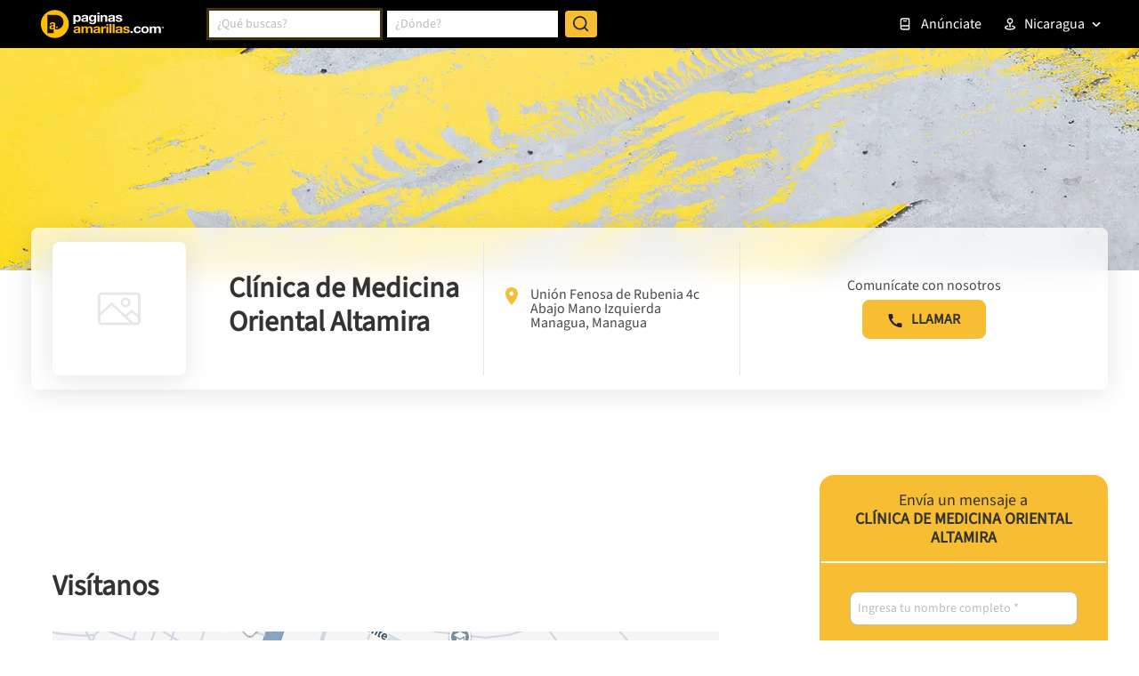

--- FILE ---
content_type: text/html; charset=utf-8
request_url: https://www.google.com/recaptcha/enterprise/anchor?ar=1&k=6LdlnwYqAAAAAG4xvwbFMR247f4IvCPWll5Do8Hh&co=aHR0cHM6Ly93d3cucGFnaW5hc2FtYXJpbGxhcy5jb20ubmk6NDQz&hl=en&v=N67nZn4AqZkNcbeMu4prBgzg&size=invisible&anchor-ms=20000&execute-ms=30000&cb=wnjg15z3w610
body_size: 48449
content:
<!DOCTYPE HTML><html dir="ltr" lang="en"><head><meta http-equiv="Content-Type" content="text/html; charset=UTF-8">
<meta http-equiv="X-UA-Compatible" content="IE=edge">
<title>reCAPTCHA</title>
<style type="text/css">
/* cyrillic-ext */
@font-face {
  font-family: 'Roboto';
  font-style: normal;
  font-weight: 400;
  font-stretch: 100%;
  src: url(//fonts.gstatic.com/s/roboto/v48/KFO7CnqEu92Fr1ME7kSn66aGLdTylUAMa3GUBHMdazTgWw.woff2) format('woff2');
  unicode-range: U+0460-052F, U+1C80-1C8A, U+20B4, U+2DE0-2DFF, U+A640-A69F, U+FE2E-FE2F;
}
/* cyrillic */
@font-face {
  font-family: 'Roboto';
  font-style: normal;
  font-weight: 400;
  font-stretch: 100%;
  src: url(//fonts.gstatic.com/s/roboto/v48/KFO7CnqEu92Fr1ME7kSn66aGLdTylUAMa3iUBHMdazTgWw.woff2) format('woff2');
  unicode-range: U+0301, U+0400-045F, U+0490-0491, U+04B0-04B1, U+2116;
}
/* greek-ext */
@font-face {
  font-family: 'Roboto';
  font-style: normal;
  font-weight: 400;
  font-stretch: 100%;
  src: url(//fonts.gstatic.com/s/roboto/v48/KFO7CnqEu92Fr1ME7kSn66aGLdTylUAMa3CUBHMdazTgWw.woff2) format('woff2');
  unicode-range: U+1F00-1FFF;
}
/* greek */
@font-face {
  font-family: 'Roboto';
  font-style: normal;
  font-weight: 400;
  font-stretch: 100%;
  src: url(//fonts.gstatic.com/s/roboto/v48/KFO7CnqEu92Fr1ME7kSn66aGLdTylUAMa3-UBHMdazTgWw.woff2) format('woff2');
  unicode-range: U+0370-0377, U+037A-037F, U+0384-038A, U+038C, U+038E-03A1, U+03A3-03FF;
}
/* math */
@font-face {
  font-family: 'Roboto';
  font-style: normal;
  font-weight: 400;
  font-stretch: 100%;
  src: url(//fonts.gstatic.com/s/roboto/v48/KFO7CnqEu92Fr1ME7kSn66aGLdTylUAMawCUBHMdazTgWw.woff2) format('woff2');
  unicode-range: U+0302-0303, U+0305, U+0307-0308, U+0310, U+0312, U+0315, U+031A, U+0326-0327, U+032C, U+032F-0330, U+0332-0333, U+0338, U+033A, U+0346, U+034D, U+0391-03A1, U+03A3-03A9, U+03B1-03C9, U+03D1, U+03D5-03D6, U+03F0-03F1, U+03F4-03F5, U+2016-2017, U+2034-2038, U+203C, U+2040, U+2043, U+2047, U+2050, U+2057, U+205F, U+2070-2071, U+2074-208E, U+2090-209C, U+20D0-20DC, U+20E1, U+20E5-20EF, U+2100-2112, U+2114-2115, U+2117-2121, U+2123-214F, U+2190, U+2192, U+2194-21AE, U+21B0-21E5, U+21F1-21F2, U+21F4-2211, U+2213-2214, U+2216-22FF, U+2308-230B, U+2310, U+2319, U+231C-2321, U+2336-237A, U+237C, U+2395, U+239B-23B7, U+23D0, U+23DC-23E1, U+2474-2475, U+25AF, U+25B3, U+25B7, U+25BD, U+25C1, U+25CA, U+25CC, U+25FB, U+266D-266F, U+27C0-27FF, U+2900-2AFF, U+2B0E-2B11, U+2B30-2B4C, U+2BFE, U+3030, U+FF5B, U+FF5D, U+1D400-1D7FF, U+1EE00-1EEFF;
}
/* symbols */
@font-face {
  font-family: 'Roboto';
  font-style: normal;
  font-weight: 400;
  font-stretch: 100%;
  src: url(//fonts.gstatic.com/s/roboto/v48/KFO7CnqEu92Fr1ME7kSn66aGLdTylUAMaxKUBHMdazTgWw.woff2) format('woff2');
  unicode-range: U+0001-000C, U+000E-001F, U+007F-009F, U+20DD-20E0, U+20E2-20E4, U+2150-218F, U+2190, U+2192, U+2194-2199, U+21AF, U+21E6-21F0, U+21F3, U+2218-2219, U+2299, U+22C4-22C6, U+2300-243F, U+2440-244A, U+2460-24FF, U+25A0-27BF, U+2800-28FF, U+2921-2922, U+2981, U+29BF, U+29EB, U+2B00-2BFF, U+4DC0-4DFF, U+FFF9-FFFB, U+10140-1018E, U+10190-1019C, U+101A0, U+101D0-101FD, U+102E0-102FB, U+10E60-10E7E, U+1D2C0-1D2D3, U+1D2E0-1D37F, U+1F000-1F0FF, U+1F100-1F1AD, U+1F1E6-1F1FF, U+1F30D-1F30F, U+1F315, U+1F31C, U+1F31E, U+1F320-1F32C, U+1F336, U+1F378, U+1F37D, U+1F382, U+1F393-1F39F, U+1F3A7-1F3A8, U+1F3AC-1F3AF, U+1F3C2, U+1F3C4-1F3C6, U+1F3CA-1F3CE, U+1F3D4-1F3E0, U+1F3ED, U+1F3F1-1F3F3, U+1F3F5-1F3F7, U+1F408, U+1F415, U+1F41F, U+1F426, U+1F43F, U+1F441-1F442, U+1F444, U+1F446-1F449, U+1F44C-1F44E, U+1F453, U+1F46A, U+1F47D, U+1F4A3, U+1F4B0, U+1F4B3, U+1F4B9, U+1F4BB, U+1F4BF, U+1F4C8-1F4CB, U+1F4D6, U+1F4DA, U+1F4DF, U+1F4E3-1F4E6, U+1F4EA-1F4ED, U+1F4F7, U+1F4F9-1F4FB, U+1F4FD-1F4FE, U+1F503, U+1F507-1F50B, U+1F50D, U+1F512-1F513, U+1F53E-1F54A, U+1F54F-1F5FA, U+1F610, U+1F650-1F67F, U+1F687, U+1F68D, U+1F691, U+1F694, U+1F698, U+1F6AD, U+1F6B2, U+1F6B9-1F6BA, U+1F6BC, U+1F6C6-1F6CF, U+1F6D3-1F6D7, U+1F6E0-1F6EA, U+1F6F0-1F6F3, U+1F6F7-1F6FC, U+1F700-1F7FF, U+1F800-1F80B, U+1F810-1F847, U+1F850-1F859, U+1F860-1F887, U+1F890-1F8AD, U+1F8B0-1F8BB, U+1F8C0-1F8C1, U+1F900-1F90B, U+1F93B, U+1F946, U+1F984, U+1F996, U+1F9E9, U+1FA00-1FA6F, U+1FA70-1FA7C, U+1FA80-1FA89, U+1FA8F-1FAC6, U+1FACE-1FADC, U+1FADF-1FAE9, U+1FAF0-1FAF8, U+1FB00-1FBFF;
}
/* vietnamese */
@font-face {
  font-family: 'Roboto';
  font-style: normal;
  font-weight: 400;
  font-stretch: 100%;
  src: url(//fonts.gstatic.com/s/roboto/v48/KFO7CnqEu92Fr1ME7kSn66aGLdTylUAMa3OUBHMdazTgWw.woff2) format('woff2');
  unicode-range: U+0102-0103, U+0110-0111, U+0128-0129, U+0168-0169, U+01A0-01A1, U+01AF-01B0, U+0300-0301, U+0303-0304, U+0308-0309, U+0323, U+0329, U+1EA0-1EF9, U+20AB;
}
/* latin-ext */
@font-face {
  font-family: 'Roboto';
  font-style: normal;
  font-weight: 400;
  font-stretch: 100%;
  src: url(//fonts.gstatic.com/s/roboto/v48/KFO7CnqEu92Fr1ME7kSn66aGLdTylUAMa3KUBHMdazTgWw.woff2) format('woff2');
  unicode-range: U+0100-02BA, U+02BD-02C5, U+02C7-02CC, U+02CE-02D7, U+02DD-02FF, U+0304, U+0308, U+0329, U+1D00-1DBF, U+1E00-1E9F, U+1EF2-1EFF, U+2020, U+20A0-20AB, U+20AD-20C0, U+2113, U+2C60-2C7F, U+A720-A7FF;
}
/* latin */
@font-face {
  font-family: 'Roboto';
  font-style: normal;
  font-weight: 400;
  font-stretch: 100%;
  src: url(//fonts.gstatic.com/s/roboto/v48/KFO7CnqEu92Fr1ME7kSn66aGLdTylUAMa3yUBHMdazQ.woff2) format('woff2');
  unicode-range: U+0000-00FF, U+0131, U+0152-0153, U+02BB-02BC, U+02C6, U+02DA, U+02DC, U+0304, U+0308, U+0329, U+2000-206F, U+20AC, U+2122, U+2191, U+2193, U+2212, U+2215, U+FEFF, U+FFFD;
}
/* cyrillic-ext */
@font-face {
  font-family: 'Roboto';
  font-style: normal;
  font-weight: 500;
  font-stretch: 100%;
  src: url(//fonts.gstatic.com/s/roboto/v48/KFO7CnqEu92Fr1ME7kSn66aGLdTylUAMa3GUBHMdazTgWw.woff2) format('woff2');
  unicode-range: U+0460-052F, U+1C80-1C8A, U+20B4, U+2DE0-2DFF, U+A640-A69F, U+FE2E-FE2F;
}
/* cyrillic */
@font-face {
  font-family: 'Roboto';
  font-style: normal;
  font-weight: 500;
  font-stretch: 100%;
  src: url(//fonts.gstatic.com/s/roboto/v48/KFO7CnqEu92Fr1ME7kSn66aGLdTylUAMa3iUBHMdazTgWw.woff2) format('woff2');
  unicode-range: U+0301, U+0400-045F, U+0490-0491, U+04B0-04B1, U+2116;
}
/* greek-ext */
@font-face {
  font-family: 'Roboto';
  font-style: normal;
  font-weight: 500;
  font-stretch: 100%;
  src: url(//fonts.gstatic.com/s/roboto/v48/KFO7CnqEu92Fr1ME7kSn66aGLdTylUAMa3CUBHMdazTgWw.woff2) format('woff2');
  unicode-range: U+1F00-1FFF;
}
/* greek */
@font-face {
  font-family: 'Roboto';
  font-style: normal;
  font-weight: 500;
  font-stretch: 100%;
  src: url(//fonts.gstatic.com/s/roboto/v48/KFO7CnqEu92Fr1ME7kSn66aGLdTylUAMa3-UBHMdazTgWw.woff2) format('woff2');
  unicode-range: U+0370-0377, U+037A-037F, U+0384-038A, U+038C, U+038E-03A1, U+03A3-03FF;
}
/* math */
@font-face {
  font-family: 'Roboto';
  font-style: normal;
  font-weight: 500;
  font-stretch: 100%;
  src: url(//fonts.gstatic.com/s/roboto/v48/KFO7CnqEu92Fr1ME7kSn66aGLdTylUAMawCUBHMdazTgWw.woff2) format('woff2');
  unicode-range: U+0302-0303, U+0305, U+0307-0308, U+0310, U+0312, U+0315, U+031A, U+0326-0327, U+032C, U+032F-0330, U+0332-0333, U+0338, U+033A, U+0346, U+034D, U+0391-03A1, U+03A3-03A9, U+03B1-03C9, U+03D1, U+03D5-03D6, U+03F0-03F1, U+03F4-03F5, U+2016-2017, U+2034-2038, U+203C, U+2040, U+2043, U+2047, U+2050, U+2057, U+205F, U+2070-2071, U+2074-208E, U+2090-209C, U+20D0-20DC, U+20E1, U+20E5-20EF, U+2100-2112, U+2114-2115, U+2117-2121, U+2123-214F, U+2190, U+2192, U+2194-21AE, U+21B0-21E5, U+21F1-21F2, U+21F4-2211, U+2213-2214, U+2216-22FF, U+2308-230B, U+2310, U+2319, U+231C-2321, U+2336-237A, U+237C, U+2395, U+239B-23B7, U+23D0, U+23DC-23E1, U+2474-2475, U+25AF, U+25B3, U+25B7, U+25BD, U+25C1, U+25CA, U+25CC, U+25FB, U+266D-266F, U+27C0-27FF, U+2900-2AFF, U+2B0E-2B11, U+2B30-2B4C, U+2BFE, U+3030, U+FF5B, U+FF5D, U+1D400-1D7FF, U+1EE00-1EEFF;
}
/* symbols */
@font-face {
  font-family: 'Roboto';
  font-style: normal;
  font-weight: 500;
  font-stretch: 100%;
  src: url(//fonts.gstatic.com/s/roboto/v48/KFO7CnqEu92Fr1ME7kSn66aGLdTylUAMaxKUBHMdazTgWw.woff2) format('woff2');
  unicode-range: U+0001-000C, U+000E-001F, U+007F-009F, U+20DD-20E0, U+20E2-20E4, U+2150-218F, U+2190, U+2192, U+2194-2199, U+21AF, U+21E6-21F0, U+21F3, U+2218-2219, U+2299, U+22C4-22C6, U+2300-243F, U+2440-244A, U+2460-24FF, U+25A0-27BF, U+2800-28FF, U+2921-2922, U+2981, U+29BF, U+29EB, U+2B00-2BFF, U+4DC0-4DFF, U+FFF9-FFFB, U+10140-1018E, U+10190-1019C, U+101A0, U+101D0-101FD, U+102E0-102FB, U+10E60-10E7E, U+1D2C0-1D2D3, U+1D2E0-1D37F, U+1F000-1F0FF, U+1F100-1F1AD, U+1F1E6-1F1FF, U+1F30D-1F30F, U+1F315, U+1F31C, U+1F31E, U+1F320-1F32C, U+1F336, U+1F378, U+1F37D, U+1F382, U+1F393-1F39F, U+1F3A7-1F3A8, U+1F3AC-1F3AF, U+1F3C2, U+1F3C4-1F3C6, U+1F3CA-1F3CE, U+1F3D4-1F3E0, U+1F3ED, U+1F3F1-1F3F3, U+1F3F5-1F3F7, U+1F408, U+1F415, U+1F41F, U+1F426, U+1F43F, U+1F441-1F442, U+1F444, U+1F446-1F449, U+1F44C-1F44E, U+1F453, U+1F46A, U+1F47D, U+1F4A3, U+1F4B0, U+1F4B3, U+1F4B9, U+1F4BB, U+1F4BF, U+1F4C8-1F4CB, U+1F4D6, U+1F4DA, U+1F4DF, U+1F4E3-1F4E6, U+1F4EA-1F4ED, U+1F4F7, U+1F4F9-1F4FB, U+1F4FD-1F4FE, U+1F503, U+1F507-1F50B, U+1F50D, U+1F512-1F513, U+1F53E-1F54A, U+1F54F-1F5FA, U+1F610, U+1F650-1F67F, U+1F687, U+1F68D, U+1F691, U+1F694, U+1F698, U+1F6AD, U+1F6B2, U+1F6B9-1F6BA, U+1F6BC, U+1F6C6-1F6CF, U+1F6D3-1F6D7, U+1F6E0-1F6EA, U+1F6F0-1F6F3, U+1F6F7-1F6FC, U+1F700-1F7FF, U+1F800-1F80B, U+1F810-1F847, U+1F850-1F859, U+1F860-1F887, U+1F890-1F8AD, U+1F8B0-1F8BB, U+1F8C0-1F8C1, U+1F900-1F90B, U+1F93B, U+1F946, U+1F984, U+1F996, U+1F9E9, U+1FA00-1FA6F, U+1FA70-1FA7C, U+1FA80-1FA89, U+1FA8F-1FAC6, U+1FACE-1FADC, U+1FADF-1FAE9, U+1FAF0-1FAF8, U+1FB00-1FBFF;
}
/* vietnamese */
@font-face {
  font-family: 'Roboto';
  font-style: normal;
  font-weight: 500;
  font-stretch: 100%;
  src: url(//fonts.gstatic.com/s/roboto/v48/KFO7CnqEu92Fr1ME7kSn66aGLdTylUAMa3OUBHMdazTgWw.woff2) format('woff2');
  unicode-range: U+0102-0103, U+0110-0111, U+0128-0129, U+0168-0169, U+01A0-01A1, U+01AF-01B0, U+0300-0301, U+0303-0304, U+0308-0309, U+0323, U+0329, U+1EA0-1EF9, U+20AB;
}
/* latin-ext */
@font-face {
  font-family: 'Roboto';
  font-style: normal;
  font-weight: 500;
  font-stretch: 100%;
  src: url(//fonts.gstatic.com/s/roboto/v48/KFO7CnqEu92Fr1ME7kSn66aGLdTylUAMa3KUBHMdazTgWw.woff2) format('woff2');
  unicode-range: U+0100-02BA, U+02BD-02C5, U+02C7-02CC, U+02CE-02D7, U+02DD-02FF, U+0304, U+0308, U+0329, U+1D00-1DBF, U+1E00-1E9F, U+1EF2-1EFF, U+2020, U+20A0-20AB, U+20AD-20C0, U+2113, U+2C60-2C7F, U+A720-A7FF;
}
/* latin */
@font-face {
  font-family: 'Roboto';
  font-style: normal;
  font-weight: 500;
  font-stretch: 100%;
  src: url(//fonts.gstatic.com/s/roboto/v48/KFO7CnqEu92Fr1ME7kSn66aGLdTylUAMa3yUBHMdazQ.woff2) format('woff2');
  unicode-range: U+0000-00FF, U+0131, U+0152-0153, U+02BB-02BC, U+02C6, U+02DA, U+02DC, U+0304, U+0308, U+0329, U+2000-206F, U+20AC, U+2122, U+2191, U+2193, U+2212, U+2215, U+FEFF, U+FFFD;
}
/* cyrillic-ext */
@font-face {
  font-family: 'Roboto';
  font-style: normal;
  font-weight: 900;
  font-stretch: 100%;
  src: url(//fonts.gstatic.com/s/roboto/v48/KFO7CnqEu92Fr1ME7kSn66aGLdTylUAMa3GUBHMdazTgWw.woff2) format('woff2');
  unicode-range: U+0460-052F, U+1C80-1C8A, U+20B4, U+2DE0-2DFF, U+A640-A69F, U+FE2E-FE2F;
}
/* cyrillic */
@font-face {
  font-family: 'Roboto';
  font-style: normal;
  font-weight: 900;
  font-stretch: 100%;
  src: url(//fonts.gstatic.com/s/roboto/v48/KFO7CnqEu92Fr1ME7kSn66aGLdTylUAMa3iUBHMdazTgWw.woff2) format('woff2');
  unicode-range: U+0301, U+0400-045F, U+0490-0491, U+04B0-04B1, U+2116;
}
/* greek-ext */
@font-face {
  font-family: 'Roboto';
  font-style: normal;
  font-weight: 900;
  font-stretch: 100%;
  src: url(//fonts.gstatic.com/s/roboto/v48/KFO7CnqEu92Fr1ME7kSn66aGLdTylUAMa3CUBHMdazTgWw.woff2) format('woff2');
  unicode-range: U+1F00-1FFF;
}
/* greek */
@font-face {
  font-family: 'Roboto';
  font-style: normal;
  font-weight: 900;
  font-stretch: 100%;
  src: url(//fonts.gstatic.com/s/roboto/v48/KFO7CnqEu92Fr1ME7kSn66aGLdTylUAMa3-UBHMdazTgWw.woff2) format('woff2');
  unicode-range: U+0370-0377, U+037A-037F, U+0384-038A, U+038C, U+038E-03A1, U+03A3-03FF;
}
/* math */
@font-face {
  font-family: 'Roboto';
  font-style: normal;
  font-weight: 900;
  font-stretch: 100%;
  src: url(//fonts.gstatic.com/s/roboto/v48/KFO7CnqEu92Fr1ME7kSn66aGLdTylUAMawCUBHMdazTgWw.woff2) format('woff2');
  unicode-range: U+0302-0303, U+0305, U+0307-0308, U+0310, U+0312, U+0315, U+031A, U+0326-0327, U+032C, U+032F-0330, U+0332-0333, U+0338, U+033A, U+0346, U+034D, U+0391-03A1, U+03A3-03A9, U+03B1-03C9, U+03D1, U+03D5-03D6, U+03F0-03F1, U+03F4-03F5, U+2016-2017, U+2034-2038, U+203C, U+2040, U+2043, U+2047, U+2050, U+2057, U+205F, U+2070-2071, U+2074-208E, U+2090-209C, U+20D0-20DC, U+20E1, U+20E5-20EF, U+2100-2112, U+2114-2115, U+2117-2121, U+2123-214F, U+2190, U+2192, U+2194-21AE, U+21B0-21E5, U+21F1-21F2, U+21F4-2211, U+2213-2214, U+2216-22FF, U+2308-230B, U+2310, U+2319, U+231C-2321, U+2336-237A, U+237C, U+2395, U+239B-23B7, U+23D0, U+23DC-23E1, U+2474-2475, U+25AF, U+25B3, U+25B7, U+25BD, U+25C1, U+25CA, U+25CC, U+25FB, U+266D-266F, U+27C0-27FF, U+2900-2AFF, U+2B0E-2B11, U+2B30-2B4C, U+2BFE, U+3030, U+FF5B, U+FF5D, U+1D400-1D7FF, U+1EE00-1EEFF;
}
/* symbols */
@font-face {
  font-family: 'Roboto';
  font-style: normal;
  font-weight: 900;
  font-stretch: 100%;
  src: url(//fonts.gstatic.com/s/roboto/v48/KFO7CnqEu92Fr1ME7kSn66aGLdTylUAMaxKUBHMdazTgWw.woff2) format('woff2');
  unicode-range: U+0001-000C, U+000E-001F, U+007F-009F, U+20DD-20E0, U+20E2-20E4, U+2150-218F, U+2190, U+2192, U+2194-2199, U+21AF, U+21E6-21F0, U+21F3, U+2218-2219, U+2299, U+22C4-22C6, U+2300-243F, U+2440-244A, U+2460-24FF, U+25A0-27BF, U+2800-28FF, U+2921-2922, U+2981, U+29BF, U+29EB, U+2B00-2BFF, U+4DC0-4DFF, U+FFF9-FFFB, U+10140-1018E, U+10190-1019C, U+101A0, U+101D0-101FD, U+102E0-102FB, U+10E60-10E7E, U+1D2C0-1D2D3, U+1D2E0-1D37F, U+1F000-1F0FF, U+1F100-1F1AD, U+1F1E6-1F1FF, U+1F30D-1F30F, U+1F315, U+1F31C, U+1F31E, U+1F320-1F32C, U+1F336, U+1F378, U+1F37D, U+1F382, U+1F393-1F39F, U+1F3A7-1F3A8, U+1F3AC-1F3AF, U+1F3C2, U+1F3C4-1F3C6, U+1F3CA-1F3CE, U+1F3D4-1F3E0, U+1F3ED, U+1F3F1-1F3F3, U+1F3F5-1F3F7, U+1F408, U+1F415, U+1F41F, U+1F426, U+1F43F, U+1F441-1F442, U+1F444, U+1F446-1F449, U+1F44C-1F44E, U+1F453, U+1F46A, U+1F47D, U+1F4A3, U+1F4B0, U+1F4B3, U+1F4B9, U+1F4BB, U+1F4BF, U+1F4C8-1F4CB, U+1F4D6, U+1F4DA, U+1F4DF, U+1F4E3-1F4E6, U+1F4EA-1F4ED, U+1F4F7, U+1F4F9-1F4FB, U+1F4FD-1F4FE, U+1F503, U+1F507-1F50B, U+1F50D, U+1F512-1F513, U+1F53E-1F54A, U+1F54F-1F5FA, U+1F610, U+1F650-1F67F, U+1F687, U+1F68D, U+1F691, U+1F694, U+1F698, U+1F6AD, U+1F6B2, U+1F6B9-1F6BA, U+1F6BC, U+1F6C6-1F6CF, U+1F6D3-1F6D7, U+1F6E0-1F6EA, U+1F6F0-1F6F3, U+1F6F7-1F6FC, U+1F700-1F7FF, U+1F800-1F80B, U+1F810-1F847, U+1F850-1F859, U+1F860-1F887, U+1F890-1F8AD, U+1F8B0-1F8BB, U+1F8C0-1F8C1, U+1F900-1F90B, U+1F93B, U+1F946, U+1F984, U+1F996, U+1F9E9, U+1FA00-1FA6F, U+1FA70-1FA7C, U+1FA80-1FA89, U+1FA8F-1FAC6, U+1FACE-1FADC, U+1FADF-1FAE9, U+1FAF0-1FAF8, U+1FB00-1FBFF;
}
/* vietnamese */
@font-face {
  font-family: 'Roboto';
  font-style: normal;
  font-weight: 900;
  font-stretch: 100%;
  src: url(//fonts.gstatic.com/s/roboto/v48/KFO7CnqEu92Fr1ME7kSn66aGLdTylUAMa3OUBHMdazTgWw.woff2) format('woff2');
  unicode-range: U+0102-0103, U+0110-0111, U+0128-0129, U+0168-0169, U+01A0-01A1, U+01AF-01B0, U+0300-0301, U+0303-0304, U+0308-0309, U+0323, U+0329, U+1EA0-1EF9, U+20AB;
}
/* latin-ext */
@font-face {
  font-family: 'Roboto';
  font-style: normal;
  font-weight: 900;
  font-stretch: 100%;
  src: url(//fonts.gstatic.com/s/roboto/v48/KFO7CnqEu92Fr1ME7kSn66aGLdTylUAMa3KUBHMdazTgWw.woff2) format('woff2');
  unicode-range: U+0100-02BA, U+02BD-02C5, U+02C7-02CC, U+02CE-02D7, U+02DD-02FF, U+0304, U+0308, U+0329, U+1D00-1DBF, U+1E00-1E9F, U+1EF2-1EFF, U+2020, U+20A0-20AB, U+20AD-20C0, U+2113, U+2C60-2C7F, U+A720-A7FF;
}
/* latin */
@font-face {
  font-family: 'Roboto';
  font-style: normal;
  font-weight: 900;
  font-stretch: 100%;
  src: url(//fonts.gstatic.com/s/roboto/v48/KFO7CnqEu92Fr1ME7kSn66aGLdTylUAMa3yUBHMdazQ.woff2) format('woff2');
  unicode-range: U+0000-00FF, U+0131, U+0152-0153, U+02BB-02BC, U+02C6, U+02DA, U+02DC, U+0304, U+0308, U+0329, U+2000-206F, U+20AC, U+2122, U+2191, U+2193, U+2212, U+2215, U+FEFF, U+FFFD;
}

</style>
<link rel="stylesheet" type="text/css" href="https://www.gstatic.com/recaptcha/releases/N67nZn4AqZkNcbeMu4prBgzg/styles__ltr.css">
<script nonce="BUw06vsDKbsk3Nht3TpjrQ" type="text/javascript">window['__recaptcha_api'] = 'https://www.google.com/recaptcha/enterprise/';</script>
<script type="text/javascript" src="https://www.gstatic.com/recaptcha/releases/N67nZn4AqZkNcbeMu4prBgzg/recaptcha__en.js" nonce="BUw06vsDKbsk3Nht3TpjrQ">
      
    </script></head>
<body><div id="rc-anchor-alert" class="rc-anchor-alert"></div>
<input type="hidden" id="recaptcha-token" value="[base64]">
<script type="text/javascript" nonce="BUw06vsDKbsk3Nht3TpjrQ">
      recaptcha.anchor.Main.init("[\x22ainput\x22,[\x22bgdata\x22,\x22\x22,\[base64]/[base64]/[base64]/[base64]/[base64]/[base64]/KGcoTywyNTMsTy5PKSxVRyhPLEMpKTpnKE8sMjUzLEMpLE8pKSxsKSksTykpfSxieT1mdW5jdGlvbihDLE8sdSxsKXtmb3IobD0odT1SKEMpLDApO08+MDtPLS0pbD1sPDw4fFooQyk7ZyhDLHUsbCl9LFVHPWZ1bmN0aW9uKEMsTyl7Qy5pLmxlbmd0aD4xMDQ/[base64]/[base64]/[base64]/[base64]/[base64]/[base64]/[base64]\\u003d\x22,\[base64]\x22,\x22QC1QJcKZw5nCojJbw5bDuMKFw4fCqGogbMOCfx06WB0Jw5kFc1Z9SsKyw497F2hublnDhcKtw4jCh8K4w6tYfQguwrPCkjrCliXDrcOLwqw2PMOlEXldw51QD8KdwpguEsOww40uwo3Ds0zCksOSKcOCX8KRHMKSccK/V8OiwrwPHxLDg0XDhBgCwrt7wpI3Lm4kHMKIP8ORGcO3dsO8ZsO1wrnCgV/[base64]/DowhOYsORw7fCsMO+PMOmw5Rhw67DlSMKNWU0DcOaNWbCp8Oqw7Q/J8OwwpUIFHYfw7TDocOkwprDocKYHsKcw5A3X8KNwojDnBjCmsK6DcKQw4wtw7nDhjclcRbCtMKhCEZKD8OQDB9cAB7DnAfDtcORw7nDqxQcBi0pOR7CusOdTsKXXio7wrU0NMOJw5FEFMOqPcOEwoZMPGllwojDpsO4Wj/Du8Kyw414w4HDqcKrw6zDhVbDpsOhwpZSLMKye1zCrcOqw6XDpwJxP8OJw4R3wqXDowUdw6jDn8K3w4TDs8Kpw50Ww7rCoMOawo9dEAdEPXEgYTHCvSVHOFEacSYewqA9w7h+asOHw74fJDDDmMO0AcKwwqQxw50Bw5/CicKpaw1dMETDs0oGwo7DsAIdw5PDqMO7UMK+DwrDqMOaQ2XDr2YMVVzDhsKkw4wvaMOJwq8Jw61XwqFtw4zDqMKPZMOawrEvw74kS8ORPMKMw6/DoMK3AGRuw4jCiko7bkNGd8KuYDRfwqXDrH7CjxtvQcKMfMKxZhHCiUXDtsOzw5PCjMOGw6A+LGbClAd2wpVeSB81PcKWak5uFl3CsDN5SWtIUHBQWFYKCz3DqxIzYcKzw65xw7rCp8O/K8OWw6QTw5h8b3bCm8OlwodMIR/CoD5SwrHDscKPK8OWwpR7MsKZwonDsMOdw63DgTDCpMK5wp94RirDr8KqQsKbA8KITSdtETV3KW/CjMKOw63Ciz7DicO8wpVFY8OtwqlWG8KNWMOtMcO+IFTDvg7CtcKaLEHDr8KBPBUcesKsFCZzUcKpEQTDmMKbw6I8w7bCuMKTwpU8wo4Swo3CtVnCk03CpsKoFcKALkjCq8K8B2HChsOvFsO/w4MXw4ZOS0Mgw6INFyXCgsK8worDpFNswoRjRsKMFsOBMcKwwr8sKgt9w5nDpcKiK8KGw5PCl8KEf1NYSsKPw7rDl8KEw5fChsK8OVjCpcO8w53ClGnDmgfDjjsrUjrDnMOyw5AvMMKQw5RjGcKSacONw6scYEnCmybCjUnDuDTDo8OtMz/DqhoDw5rDhg/[base64]/Cg8KAOcKCFW7Dtw7DvR0kIcOAUsKiaBYRw7DCuC9ZecKyw5BmwrYIwoRNwrYPw77Do8OHcsKBQsOnc04kwqo3woMowqfDg3AWREXDjlU6YGYawqJiMDRzwpN2Yl7DksKbDVk8MXJtw5nDhBYVXsKawrRVw5LDqcO0AwBEw4/DjRxww7okEFfCmkhnFcOAw5E2wrrCs8OQXMOjEjrDvy1wwq7DrsK4bl1Ww5DCiWoqw7vCk0DDicOOwo4LFMKAwqFBHsKyLA3CsSxhwoIKw5UfwqnCgBrDt8KxOnvDuzPCgyLDkCnDhm4GwrgncU/Com7CiAoPDsKiw5nDqsOFIyLDpkZcw6rDkcOBwoNYN1TDmMOxW8KCCMK9wrdDPA3CqsKhRBzDpcKnK1FaUcKow5vDmQzCu8K1wo7CnCfDkEcZw7HDvcOJR8KCw5bDucKCw53Cg23DtSA9YsO0N2/CpnDDt0YjPsK1BR0hw5lnOjtxJcOzwrbCl8KRV8KPw7/[base64]/Ck0XDgsOjwqISA8KOwr7CthnDh8OMX8KLw4YGR8Krwr3Ds3bDlhjCjsKhwonCgBnDn8K/[base64]/CgB7Cs8OMW8Kww4o1w6DCs8OLw5XDkVHCqEPDhz5tbcK9wqgzwoMQw49XdcOCWcOgwrTDjsOpeU/CllrCiMO4w6PCqHDCvMK6woZQwqhewqMMwo9lW8Okd0XCosOYY3R3JMKNw6tZQ2Qww5klwprDrm0dWMOTwqkVw69xNsOqa8KiwrvDp8KQWlLCkiTDgH7DmMOlLMKrwr0WHjvCt0TCo8OUw4fCp8KBw6DCgG/Ci8OIwqXDp8KUwq7DscOIIcKPcmwnNjHCicOuw5zDvz5qXx52GcOFPzgbwqnDhRLDvsOZwqDDh8K6w7vDrDPDtwcCw5HDix3DhW89w67CtMKiXcKRw4DDtcOAw4cowqdZw73Cvncow6hcw6lbJsKqwrTDg8K/FMKKw4/DkB/CkcKFw4jDmsKbTi/CtcOiw6kUwpxsw6A6w74zw7jDtUvCu8Klw4fChcKNw6XDmsOdw4dCwovDoT3DnlwywrPDjXLCp8O2JlxJSA7Co0XDoFFRHmtBw5HCq8OcwojDnMK8BMOMKREswoJZw59/w7XDsMKAw7BsC8ObRwo6KcOTwrAsw5c9Yxttwq8YVMOmw50FwqbDp8K/[base64]/[base64]/DsU3Cpm7CjMO/w7vDoMOsWlTCkB/Ck3ovwqY8w4keESgJwr/DlsOZJ25TXcOnw7dSF34nwoF4HDnCkEtXX8OVw5cuwqN+AsOsasOufR02wonCngdTOCg6WMO3w4odccKzw43CuUQUwoXCp8OZw6hnw4pKwrrCjMK3wrvCkcOYFmrCp8KiwotbwrV0wqhiwqQfYMKNcMO3w4wRw78xOB/ColjCs8Kna8OfbAg1wr0YfMKZbirCjAknRMOMDMKtVMKvYMOAw4PDscKYw6rCjsKlfcOicsONw5bCqlk/wpTDuDbDqMKuRkvChggGD8O/QMO4wprDui0EIsOzdsOTwrUSaMOATTYVcRrCqj0PwonDg8Kgw5xswp1CMVR4IyTCmErDoMKKw6Q6eHFcwrLDviLDr1kcTgoAa8OQwplWKzNeBcOMw4fCnsOXScKEw5ViAms5DsOVw5U3A8Kzw5jDr8OSGsONMC5ywobDpmjDhsOJCQrChsOJXkI/[base64]/DXFCw69Ea8KUfsKHO8OSfcKzKcKJe1BFwoUTw4fDn8OgwrvDnsOKL8O/[base64]/DnGnCgsOsw5nCsA/Dr8ONEMOAN8KWw6gIU08Aw5tvwphsVw3Cp1LCowjDgRPCgS7CrsKQdMOGw4wNwrXDkUDDu8KZwrN2wr/CscO5JkdgUsOpMMKKwpkswqIzw6c7c2HDix7DisOidh/CvcOcO1Zuw5lyaMK7w4wDw5NpWBsRw5jDtTvDkxDCrMOTPMOlI2nCg2lfWsKCw4fDoMOXwrXDlhdxeQjDpyrDj8Otw7fDnnjCq3nDkcOfXmPDsHzDtlnDlznDrnbDqsKBwpYyasKjcV/Cm11TIhHCq8KMwpYEwpxpTcO4wpU8wrLCnsOfw4ABw6/DjcOTw6LCsE7DpTkUwrHDlhXCuysca3o2Q10Gwp1ResO5wr4rw4ZCwrbDlCLDil9KMilDw7fCpsONOQkIwojDtcKhw6jDvsOAZRzCl8KYRGvCmSjDunrCqsO9w5PCniN2wrwTfwhaN8K6JGfDr2E8Q0jDj8KKwqvDvsKdZCbDvsOyw6YHIcKTw5TDu8OEw5/[base64]/CjMK1aMOuWcK5O23DpsOKJMOnwonChkTCgTkZwrfCnsKWwpjCvlPDuVrChcOWI8OBKFxWasKXw4vDv8KNw4UWw4bDocOkXcOEw7NLwpEmczzClMKwwotiTT4ww4EHJ0XCkH/ChxfCvzJVw6BNT8KuwrvDpRtIwqFJbX/DrwfChsKsAVNfw5kLbMKBwo4pRsKxw6QIBX3CokvDhDBNwq3DusKEwrAiw4VZLRjDlMOzw5jDrBEQwq7CjQfDvcOPJj1+w5JtMMOsw7JrBsOmbMKpfsKLwq/CoMOjwplUMMKCw58hFD3CtxwQNlvDuQUPR8KdAcOKFh41wpJ7wqTDr8KbZ8Oww47Dn8OgAcOzNcOcZcK5wrvDvG3DuD4tGRI/wpXClcOsLcOlw4vDnMKaYlEeeHhFI8OeYFfDncKvG07Cgk5yA8Obwq/DvsO1wrtJJsKNJcKnwqAow5w9YyrChsOOw77Cg8K1NR4ww64Ow7TDhsKfZsO7JsK2TcKJD8OINmRXw6Y1Q2RkVW/CrB9jw7TDsnpDwo9HSCMrS8KdW8Kwwpc8N8KXCh07wpUAR8OQw64VQsOAw5Ftw6EkBQPDqcOGw55kMcK2w5ogWcOvaRDCsWzCrk3CtAXCsC3CvgNLL8OkI8OAwpRaLDhvQ8Kxw63CvGssVcK0wrhyR8K4asOCwpQywpUbwoY+w7nDqFHCucOVXMKpCcOeFA/DiMKxw755AmjDkVJZw5Fsw6bCpmw5w4IARVdqaUXCtw8bGMOTF8Kew6xob8OTw6XDmsOow58rICLDuMOPw43DrcKuBMK+FRY9OGEKw7cfwr0MwrhMwq7Cq0LDv8OKw7I/wrBxA8ORPVnCsTJ3wo3Cg8O4wrDCqi7CnXkFcMK3Z8KBGMO4ZMKTBhLCsDddZBAefz/DiBJZwpXDj8KwQMK6w5Q/[base64]/CpzjCmcKXwqDDhgkhaMKbwpbDkRc4UMOOw6jDlcK6w73DgU7CvXB6V8OECMKpG8KEw5nDi8KhIgdxwp/CocOheW0IN8KDPR3CrGQWwqh3c34xfsOAaGPDsVPCs8KyCMODRwPChEcOVMKzfcKVw5nCsVxgUsONwp7CssKZw7jDih51w5dWCsO9w5A3A0PDvTdfM3NDw5wqwrEaa8O6MSFVacKMLlHDg05mYsOUw4d3w4jCvcKSNcKTwrXDtMOnwoINGyjCtcK5wq/CoWfCgXgAw5EVw4xowqrClVbDt8OuAcKvwrFCPsKJNsK/[base64]/DiCw3w5rCqsO9NsK6IsKNw5s3LMOswpsAw6PCosKDRCEyYsOaIMKmw43DpXAawoQpwqjCmyvDh11FbMK1w4YTwqoAJ1rDlsOOU2TDul50RMKLFzrDilHCtD/[base64]/w5Bcw7MMNMK/woluOsKswrLDkVrCjsKfw6zCnQ4XE8KRwoZWYTjDhMKwVkLDg8KPPnBZSg/CkH3CsUxqw5wjUcK/[base64]/CnybCpCvCrGlKGcOuJcKNccObN8OrcsO5w68PPWhQA2HCrsOaSGnDpsK4wp3CowvCj8O6wrx2TB/CsWbClQhWwrcIQsKEe8OYwrdJUWw7EcO/wr11f8KoTz7CnBfCoAB7FClhTMKCwotGd8K9wpdBwpdBw5vCrA5SwoAIBRXDj8O/LcObLAfCohpTIBXDvk/DmcK/SsObK2UMV3rCpsOuw5LDonzCgRo2wrTCnwDCkcKQw7DDvsOZEsOHw5XDqcK/[base64]/Dq0XCpWjCr8OuVsKjwq3CjcKjVcK/wocbS2HCgS/DpzYKw7PCiTlEwrjDksOMEsO+ccOCJgTCnTLCicOkK8ONwpNTw5PCs8ORwqrDjhA6NMOvFhjCqyvCjRrCqmLDpn0FwqMfF8Kdw5fDg8O2wo5YYlXCl3dEKXrDgcOgYcKyRzcEw7sxWMKgW8O2wpHDlMOVKxXDgsKPwqXDtCZDw6bCpsOMOMKSUsOkOBrCq8O/Q8OZfywhw7UMw7HCv8OkP8OcHsOmwpjChwPCqFFAw5bDvx3DuQliwpXCuiwEw7xzQl8Ow7MGw6RPIHzDmhbCs8KCw63Cvm7CgsKkL8K3H0JyTMK2PsOEwr7DhnzCi8OKK8KoMR/CvMK7wo3DqMOtDxDDkMOrecKUwo1jwqjDs8OhwoTCr8OAVTbCqXHCqMKCw4Ezwr3CtsKPHjwAD3VtwprCo0pjKwXCrmBDwp3DhMKFw7MCK8OTw4Zowot7wrQXUQjCrMK6wqpTTcKEw5A0ZMKaw6FEw4vDk39/BcOVw7/Cq8Olw5BBwrrDrhvDk1wbCBEcY0vDv8O7w7dhXV83w5/[base64]/DpCIiPmNJScKVwpnCocOrw7NtLh3CvsKRVxlkw6oFV3jDpXHCl8K7GMK/[base64]/ChEbCmXZWw4ojfideND3Dux0MFsKxw4Njw5bCpMKBwobCt2dGK8OVXsK8alIgVsOew5g0w7HCi3Z/w60owo1lw4XCmz9weklcHcKTw4HDlDfCusKZwqHCgzDDtkDDu1k6wp/[base64]/XgjDrMOVYMKUwoLDv8KXEMKZdsORJHvDhcKqw6jDlTVSwrbDhcKLL8O8w7s4KcOew7HCgHt4DF8Rw7Mib2DDvXdGw7nCgsKEwrsowonDtMKTwpHDpsKcTUbCskXCoBvDv8KYw7JiUsK6V8O4wot3F0/[base64]/[base64]/CjMK3w6jDmRvChFkNw4vDgFUzw4Bow5zCg8OINwfCsMOvw7xqw4TDmUkoABzCukfCqsKdw73DvsOmNMKsw6MzHMOGwr3DlMKuGhXDlVjCjmZQwq3DsSfClsKFIBxvJm3Cj8OxAsKSewHDjDLCt8KywrgDwrzCvD7Comh1w6nDkUDCuSjDrMOmfMK1wozDt3cYe2/[base64]/[base64]/w7vDu8KCeFxkw5gmFMOuwq5tw5B2wpjCiAfCk1LDuMKKwqPCqsKqwpPDgAzCucKMw4/CncOCRcOdX0MsKhFpGX7DpHgpw7nCh1LCvcOVVAMIUMKvbwnDpTXCvEvDjcKCGcKpcQLDrMKTaHjCgcKAP8KVaRrCjEDDil/DtUh8L8Okwqt+wrvCvcOow7rDn3DCgXI1IQJWa0sFFcOwOgJQwpLDhcORE3wdGMOJcThewq/CscOEwp11w6LDmFDDjnjClcKlFEbDinQ9Akh2Jkxvw7oKw4/CpSLCqcO2wqjCuVEQw77CmUARwqzCsyskOA3Ct2TDnMKsw7o3w7PCicOJw7rCpMK3w4x3TQBPIMKSM0lvw4rChMO5b8O6L8OSHcK9w6PCjgIaDsOvW8ONwq1ew6TDk27Dqg/DmMKvw4XCnU1ZO8KSF09fIx7Cp8OewqEww7vCv8KBBnfChCccBcOWw5QPw6xgw7V8wq/CoMOFMhHDlcO7wqzCoHHDkcK/X8Ozw6oww6vDqG3CrcKxAcKzf3hFOMKnwo/Cg25NfMK4fsOTwoJ0XsORPxYmbsOJIMObw63DqjlCKkYPw7HDt8KYb1zCtcKrw5HDqDzCl3zDjhbCmD43wovCm8K4w4bDsQcVBHF/wqtye8K3wrlRwrXDqQjCkwvCuHcaX3/Cs8Oyw5PDt8OLfBbDtkTDh2XDiybCv8KYYMKEV8O7wrJPVsKyw4pxLsK7wo5vNsOiw4hoJit1WUzCjcOSDTTCsSHDoUjDmQDDvUlPH8KKf1Yqw4PDpMOzw7lhwq1iJsO9WmzDlCHCksKyw6ltRALDo8OAwqo3QMO0wqHDk8KVNcOjwrDCmQwXwpTDtkd/JMORwpTCmsOMNMKUNsOVw6UDesKFw69TZ8OBwpzDiDrDgsKlKkLDosKQeMKjFMO3w6/CocKUcBnCuMK4wrTCl8KEecK/[base64]/CMKbe0I2w5ctDcOnw4PCj0sva8KNeMOnDMKAw74wwpcnwqPDv8O9w4XCljAORTXCiMK0w4Yww7AgAC/DqjbDh8OsJ0LDiMKiwpfCnMKYw7HDihAUWGocw418wp/DlsK8wpIMGMOfw5LDpQFqw5/CqFjDtx7Do8KOw78UwpsRS1FwwqhJGsK8wpwienDCoA/ChW15w4ocwoprDxbDphDDvsK2wplWNcOWwpfClMO9VwQTw5skRBo4w5o2G8KVw7JWwp9iwqwFf8KqE8O/wpFPUhJJMzPCigdrNzLDucODKMKXZsKTEMKXDmkIw6QndynDrF7CjMO/wpLCmMOZwpdrPEnDrMOQeVXDnSpsOFR0FsKYAsK2UcKwwpDCiRDDg8OFw7fDikIBNRJNw4DDk8KzLMO7TMKlw5QfwqjCv8KOPsKZw6Q9wpXDoDUYEApjw4TDpX4APcOXw5ouwrDDjMKjah56AsKoOCfCjF/DsMOhJsOeIl3ChcObwrnDsDXCm8KTSCkKw5t0cxnCtF89w6B/YcK8wq9kTcOZDSTCsHhow7oiw7LDmT9vwq4Je8O0TGzCkDHCn0hVKEpawph/wr7CmhJYwoBnwrhWVyzDt8OwIsOWw4zCiwoSODJgAETDpsOIw7bClMKBwrVxOMKiaGxywp/[base64]/wobDuMO2w4TDosKQwrFpw4Rvw73DqS9UwoXDgnolw5DDr8KjwrRDw4/CoDQDwo7DiDzDhcKCw5MNw5AaBMOQCwk9woTDgRLDvX7DrUXDmUrDocOcBmF0wpEBw53DmhPCk8OOw7EMwpZlGcOgworDsMKDwqnCo2IhwobDq8OTCQMVwrPDrgxKTnAhwoXCiXYTTTXCn3nDgXbCj8K/w7TDgEvDqSDDiMKwDwoNwpHDi8OKwpLDh8ORBMKZw7U3UwXDhjErw5jDrF8xTsKsTMKhTTLCusOiBsOyX8KDwqZgwonCp1PCjsOWTMKze8Okw78vIsOfwrNtwpzDvsKZe3EhKsKTw7pCWMKvVCbDp8K5wphpZsO/w6XCmwbCjik7wqZuwockbcKKWMKaIhbDsX4/RMKiwqTCjMKUw4fDnsOZw4DDvzXDsX3ChMKOw6jCr8K7w6HDhDDDusKbD8KkVXnDlcKowrbDscOGw5HDm8ObwrNUdsKTwrFabAkqwrEkwqIBVcKUwq/DvwXDs8KGw4jCt8O6LlgMwqdEwqbCvsKHwr0yG8KcQUHCv8Opwq3DsMOkwo/CiCPDlRnCtMOGw6/Dj8OOwp0hwo5BMMKMwpYBwpYMXsOVwqE2cMKaw59hSMODwq4ww4BSwpLCihjDq0nCjkHDq8K6asKFw4tOwpfDqMO7CMKeXj8TEMKGXw18VsOqJMKyS8O8NcOswoLDhHbDlcKUw7TDmzTDgHkBbz3Ci3YPw7twwrU/wo/CtV/DmxvCpcOKNMOAwpMTwoXDuMK2woDDuXhbM8KUBcKwwq3CiMK7KEI1CUDDkngSwqjCp39owrrDukzDpVQMw4RqDR/[base64]/[base64]/[base64]/[base64]/DocOSwrDCtMKodBUgw5Q6fnTDtsKLwpnCp8OMw4nCncOuw5fClTfDtGNKwq3Dn8KhHQV4dSbDkmFiwpTCgsKCwqnDn13Cn8Krw6xBw47CsMKtw75VWsOGwoPCqRbClDPDgh5RYTTCkG49eR4mwqJLXsOgQQE6cBTDjcO8w4Bqw7x7w5fDpFrDg2bDq8Olwp/CvcKqw5ARJcOab8OZNWZ4FMKDw4fCuw9GNU/DmMKFW0fCn8KMwrM3w6HCqBvCrXHCvE3CtwrCsMO0csKWQ8OnEMOmIsKRG2Qxw5sSwrRxQsKyKMORHioQwpfCqMK/wpDDlz1Rw40Ww6fCusKwwoUISsOFw4bCuWnCiEfDgsKRw7RtTsKPwpsIw7fDqcK/wpDCpQHCjT8EM8OVwpRmdMOXPMKHcx81bHN7wp/Di8KpVEcvCcOmwqYIw48Dw44YZg1LRhMdDMKMN8OGwrTDisKbwrDCtH7DiMOgG8K/[base64]/CuioVczLCtsKWwo/CpWXDqX7Dr8O2w6fCgA7DvjbDvMOlFMKyBMKgwofChMOlI8KIRcOdw5jChSbCp0DCuXszw4/Dl8OMIwpWwrTDrTZLw40Aw7dUwpd6InERwo1Xw6ZDDH54WknDmHPDgsO2azRVw7gteiXChG8AesKtPMOSw5TCvXHCnMO2wq7DmsKhIsOoX2fCgyd+wq7DiWrDo8Kew6sXwpfDn8KfeFnDqj4ew5HDiiw/IyDCs8ODw50Ew7rDpQJcBMK1w7l0wpPDvcK9w7nDlyUUw6/Cj8K8wr17wpZ3LsOAw5nCh8KKPcOzFMKewobCicOpw7FjwoTCk8KHwo1Ee8KxO8OwKMOFw6/CrEHCh8O0CgnDumrCmXg5woPClMKILcO3wog9wposM2ASwrY1GMKfw4A/EEUNwrsAwpfDjXrCkcKxUEw4w4HCtRJOPsOywo/DjsOUwrDChHPCs8KEUgsYwqzDsWIgOsOswpgdwrjCm8Oswr5Rw4Fgwo7CqU13dXHCucOxAllsw6bCjMKIDSJvwpjCgmDCoBAgAUrCqmk9PTfCrGvCgDJLHGrCmMOhw7PCnzHCn2YLGcOawow4T8O0wrAow4HCuMOxMTdxwovCgWXCvTLDpGvCtQUGQ8O9PcOPwqkKw7/[base64]/EH3DjF3DpTzCigwfw7DCsTYawqzCn8KBwq8EwrtzLFvDi8KUwod/E3IbUcKhwrXDlMKbPcOLG8KDwpk/[base64]/w6QSwqzChsOUVcOmw6gAayBQHT5IRMOaJcO0wogZwoQmw4ZAe8OpXyliOiAYw5zDvDXDvMOmVj44UkE3w4XCuV9jQ0VDAj7DihLCpnMtZncVwq7CgXHCiTFNUX8PEngVGcK/[base64]/[base64]/DogfCn8KCDlvDq0HCkwfDsE/DkcO9w7dUw7DChzXCgwUiwrUaw4FnKMKGYMO9w7Bww7tvwr/Cig/DrG4Ww5XDlCfClg7DnTQawofDjMK4w6cEUgDDsSPCm8OAw5skw4/DlMK7wrXCtHfCisOLwr7DocOPw7MJCAPCm0zDpxgjNUHDo0Q3w5I/w4PCi33CklzCksK+wpXDvzkrwo/[base64]/DkUFcEsKQwpMgw7XDtsOUC2sfGHxFw6dzwrAATMK7w687w5bDkgV6w5rCiXdVw5LCmyEBFMO6w5LDmMKFw5nDlhgJG3rCj8OoQBRkIcKgPx/DiG3DusOfKWPCpRVCP3zCvSnCp8Otwr/[base64]/DqMKzwrdiCBMXFMOraFJ+w7M/w6NLdsOPw6dedk7DhMO4w7PDn8KDZcO5wrhUQjDDkVTCkMKyecKvw4zDgcO+w6DCocOawqTDrElRwpdfSzrCuUZIXGXCjSPDq8KgwpnDpTYDw6tow6cEw4ULEsKwFMOaRj/ClcKUw61OUSdbasOedgMvWsKywqdCaMOVLMOadcKzfw/DjiRcYMKKw6Vlw5PDlcKowonDrcKIUwMHwrJhGcOJwqLDr8OOJcOZJcKIwqY4w58QwojDqWvCpsK2FUILdnrDlz/Ck3V/UH5iB0TDjRHDuX7DuMOzYyUdWMKGwq/DnHHDmEXDo8KTwrvCpsOmwpNTw4FSXFbDnGjDvCbDhSvDsT/CqcOnZ8KyZ8Kdw7/[base64]/DjxbCilTClivDtwLDkG1Lw77DqRrDksKmPD0RdMKjwplLw7Nyw6rDpiIWw69KLsKnWRbCt8K1DsO9YE3CsTLDqSkZBXMvWMOGOMOmw54ew6Z/B8OjwpXDqWZcZRLDlsOnwr9xJ8KROyXCr8KKwpDCkcKUw6x0wolQbUFrMAjCnF/[base64]/[base64]/CgMK9JnBvIiRYTsOpC1zChAI7RjtcIhfCigDCtMOvIU8mw71qBcOvDsK/XsOzw4hTw6LDrFtEYyHCgBADcA1Jw6NwbiTCksOTAkjCnlR5wqsfLR4Pw67DncOmw5vCkMKEw7VKw5jCnCgTwp/ClcOSw7DCkcKbZQxaBsOMGCPCk8K9UsOuPAvDgjIWw4PDu8OTw4zDq8K0w4oHUsKeORnDhsOcw68lw4fDnD/DjcOPYcOtIcOJXcKvVV1wwo9tCcKecF/[base64]/Ds2dgTsONDhHCisOxw4bCtsOgwofDskQ8LcOuwqEucBfDjcO2wrMvCjwCw67CgMKGM8Otw4tFah7Cr8K3wpgjw7ZnUMKew4HDi8KHwr/[base64]/[base64]/WMOQw6zDt8KhEsKkwqLDnMO8wps3wqJqalLCrMOeTyItwr7DisOOw5rDrMKSwqYKwp/DocKFw6ECw7nCrMKywpzCl8OqLQ8NUXbDtsKwM8K6QgLDkAAdPFHCgz9Iw7zDrzbCrcOkwox6wqkQYn5JVsKJw7MhLHVVwpLCphw5w7bDrcOOUhlqwqc7wo3DtsOJAcOTw6vDlz8qw47Dh8O1KknCisK4w4TCkhgjDXtaw59bDsK/SA/CsjnDssKOI8KBR8OMwr3Dkl7CjcO1N8KOwqnDg8KwGMOpwq1rw7rCngN8SMKPwqgQYg7CvD3Dr8KdwqvDu8Klw5Npwr3Dg1hgPsOCw4NXwqNrw7d2w7vChMOHK8KTw4bDkMKjWVc5TgXDu39JEcK/wpoPdklGVG7DkXPDs8K6w60qHMK/w7orZcO4w7jDpcKuc8KRwpxvwq5hwrDCqm/[base64]/CsTgnZsKvwofDmUFjVcOlcVYsTsOnMlsTw5zCicKdEzvDg8KEwrnDmhFVwrfDosOww6caw7PDpMOuZcOREBBzwpnCsAfDrAItwqPCv0p5w5DDk8KHc0g6J8OpYj8WczLDhsO7fsKYwpnDkMOmMHUXwpt+KsK/C8OPU8OvWsOTD8Okw7vDvcOzDGPChDgsw4fCq8KCS8Kcw4xcw7HDosOlChlqUMOjw63Ct8O7ZTQ3dsOZwqhkwrLDmWvCn8O4wo9SScONSsOlH8OhwpzDrcOjQEdcw492w4QSwoDDin7Cn8KBNsONw4rDjygrwoJ/wo9Dwq1bwprDjl/DvHjCnSpNw77CjcOGwp/Di3rCqcOiw53DiU3CkADCnyPDkMKBf1jDgQDDjsO3wpfCh8KYCcKzY8KDUsOfE8OYw5rCnMOcwpPCsWgbAgIbZD9EV8KVJsOmwq3DtcO6wopHwrbDuG0xC8OOSyJRNsOLSlMWw7Yqwoo6PMKLJcOmCsKFVsO8GMKkw5okXX/DlcOIw5c4fcKJwoFww5/CtVzCocOLw6DCuMKHw7LDi8OCw5YWwqRWWMOWwrdubw/DicO6I8OMwokSwrrCjHXCrcKzw67Dmi7CtcKUTCsmw4vDsiIXeRFWYh1gICoew7DDi1gxKcOPXsKvJWcee8K2w5fDq2tIU0LCjQ1EYHcFWn/DrlLCjxHChCLClcK6CcOkdMKpNcKHIcOxakAkKj1XaMK5GFIGw7bCjcONRMKcwrhow79kw6/DjsKww59rwo7DgnfCvsOYAsKRwqNXJScaJj/[base64]/Cm8KdwoU2w73DoDNdw692JzjCpk/CmDREwq0Cwq5cw6Fecl7ClcKmw4sSHw5EcW4bWHBARMOoJDsiw51qw7XCh8Opw4U4D09tw60CfDN2wpvDvMOZJk7CrUx6DsOjF3B2Z8Kbw5TDn8OSw7sDD8Odd10nEMKDeMObwo4KUcKGQTHCiMKrwoHDpsO8EsOmUTDDrcKSw5vCvBPDjsKHw71/w58/woLDh8KJwp0cNS0sY8KGw4wPwr/CiCsLw6o7CcOWw6Acwq4BTcORE8Kww5PDpMK+TMOTwrEow7jDg8KyNBgJLsK/AyvCkMO0wrZrw5hSwpwxwrTDhsOfQsKVw7jCn8Kewr0ZQ1XDisOHw6LCj8KJXghpw67DssKdDgLCqcOJwr/CvsO/[base64]/FGPCpC3CnFJ4wrJxw5dRwrR9YmgNw6p3BMKIw7ICw7MvBwTCqsKfw7fDicOWw78XXxnChRkQQsKzYcO/w7hQwr/CiMOmaMOvw5HDjVDDhzvCmlXCkmzDpsOQFFXDg0hBH3vCmMOawpHDvsK7w7zChcOTwoLDlRpJfDlIwovDtDJPSXUEMVsrfMOVwqbCi1sow6nDmBd1wrcEQsK9I8Kowo7Dv8ODSx/DosK9CwE3wpTDlMORVCIZw5lhcMO3w4/DvMOowrprwol1w4fCqcKIG8OyeUMpKsKuwpwGwrPCq8KMFcOPwp/DkHzDt8OxZsO8QcKcw5Mow4bDhxxjw4jDgMOpw5nDk2/Cp8OncsKEH0lSGxkUZTk4w4QrZsOSfcK1w5XCqsOEwrDCuBPDjMOtFFTCjgHCi8OawqU3MBcww75Jw4Yaw4LDosOqw4PDpsOLWMOzF100w7cJwrVNwp9Ow7rDgcOCLgnDssK7PWHCpRrCsB/DscO6w6HCp8OnUsO1FcO1w4QzOsOnIMKew4sqcGXDpknDn8O/w7bDsmcAH8KLw64YQV8yWRsBw6rCtnDChm8qLHTCsFnCjcKEwpTDn8KZw7rCqTs3wqfDvALDt8Oiw6HCvX15wqwbDsOGw7DDlE82wq/DusK3w4lCwp/DvXLDlQ7DlG/CqcKcwrHDrH/Cl8K5VcOLGzzDhMOSHsKSSTgLW8KaVMKWw4/[base64]/[base64]/CrsKLw77Ci8O/[base64]/[base64]/XCvCnMKuwolDM8OFw7TClzEkwrUcJsOJT8Oww73Dm8OBaMKpwp5FVMO0OsOcTmtBworDhSnDtiLDrBvCg3zCkAJ5ZnAIcRAowqjDiMKNwoN1D8OjQsK1w6PCgmvCmcKSw7AbE8OgI0gmw6Z+w54eGMKvARMgwrAnCMK/FMOyQgvDn2JmSsKycD3DmmpCCcOHN8Oww5ROCsKhZMO9dsKbw6IzVS49ZCDDtFHCjy/CgUtqEUTDlsKtwq3DpsOpPxXCiQ/Cm8OYw77DgHfDgcOZw79QfinCtVd1aWHChMKRMEZ4w7/DusO/YhJoZcKuZlfDs8KwGXvDvsKvw5xBDFYECMOubMOOIi1tbHrDkk3DgQYQwp7Ck8KHw7Z7CDDCmQ1PJ8Khw4XCsG/[base64]/T34eE8KiwpYMw6R7w5PDqWU1CB3CrjfDqcKMZw7DscOxwpJ6w5gVwqo2w5pZRsKCN05jacK/wo/Co1FEw6rDoMODwpdVXsKZDsOYw4IOwoPCjz3Cn8Krw5bCvMOdwpB9w67DqMKiZwpow5LCjMKjwotvYsOOQXoEw6YLMWHDlsOxwpNGcsK/KQVdw5fDvms5c0VCKsOrw6fDlwpIw48FXcKVfcKmwqnDrR7ClRDChsK8X8OnH2rCnMKwwr/[base64]/wpZewp0qR8K2HcOIEjJ7wq7DpcO/[base64]/wrbDkWrDu8KEUMKMZcOSLsOVw7TCqMO9fcO9w7rDucOZQMOSwq3DlsKJPmfCkjPDoSTDkQh9Lykrwq/DqTHCmMOqw7jCvcOBwq9nHMKhwp5KNzRywpl2w5BQwpXDlXhBwo7CmTUnAsOfwrLDtsKcK3DCpsO9IsOuB8KlOjkpcHHCgsKFTcKqwqh2w4nCsgE3wooxw7fCncKmR0FscC0mwpnDqhnCm3PCt0/DjsOiQMOnw4bDrXHDi8KWH0/DtRZqwpU/W8K/w67DrMOXUcKAwqnCtcK4D0vCtmbCkk7CjHbDrVgfw7EYYcOUQsKqw5YOT8Kvwq/CicO+w7AzLWLDusO/Nh1HbcO1IcOkTH7DnjTCjsKMwq1aElDCvCNYwqQiSsOjJ0lbwoHCj8O0dMKxw6HCmlhpI8OzAUdfbsOsRzLCncOEWnDDisKjwpNvUMOEw7DDocO/E2kpWGTCmgxsOMOCVB/Dl8KKw7nCucKTJ8KAwoN+TsKGU8KZCTA/LgXDnxJpw7I1wqHDqcOeLsOea8OzRHxuJinCuC4Iw7bCpGvCqzxCVnAmw55gBsKLw6xTUSTCp8OEIcKQfsOEPsKjcntgQFrDp1DDgcO3I8KXW8KlwrbCmAjCicOUWBAcU23Cu8KtIA4EPjFCHMKSw5zDsTzCvCHCmhs/[base64]/CqH1MYRPDlkbDi8OrQcK4wqV7wpLDjsOYwrnDvcO1U1xERFHDiXgFwrHDvDcACcOoGcOrw4XDv8Oxwp/Dv8Kywr8RXcOMwqfCm8KwXMKjw54oQMKiw7vCicOJD8KmMjPDij/Ck8OewpVzVHIGQcK8w6TDqsKxwpZbw5RHw5kZw6tiwqMzwpwKDsOnUFM/wqDDm8OKwqTCjMOGR0Qow47Cg8Odw5pXVy/Cj8OAwp8IVMK5Tit5AMK5DB9Gw4VzM8ObEAJjYcKlwrFfLsOnRUnDrH0Ww5sgwofDscOQwovCh2XCjMOIJsK/w6LDj8KUegDDmsKFwqvChzHCoX0aw7DDiDACw5pqRBTClMOdwrXDh0zCk0XDjMKVwp9vw68Ww6Uewotdw4DDsx1pU8OhQcKyw4fCtC4sw6JzwqB4JsOrwp7DjTnChcKRR8OfJsKwwrPDqnvDlllMw4PCksO8w7MhwoExw7/[base64]/w57CkX7CjMOLw6TCukV4GQrCtMKpw45rdMKKwohCwqXDgzzDkjRTw4UewqUhwq3DoXRzw6kPBcKFfRgZUwPDncOBRkfDucOkwoBBw5Z1w7/[base64]/DoxA+w6sCQCVWcGXCumdBwqnDq8KyMsKHP8OWYwrCosKww4jDkcK4w5JowoVCMwTClDvDgTEiwo3CkUctLHbDlWR7XTMDw5fDtcKTw4Vsw7bCrcOGEsO4OsKBI8OMGXdKwpjDsWrCnDfDlAHCq1zChcK9OsOqdmo8JWFfNMKew6dYw45Cc8K/wrfDuk55HBwQw7fDiDhQI2zCuxARw7DChQoKEcKaasKywoDDoW1Kwpkrw77CncKtw5zCuDcMw51Kw6F+wpDDiBldw7YIByIlwoAyF8KXw6HDq14jwr8yOcKBwqrCiMO2w5PCoGdkV38JFVnCuMK9fgrDux55XcOjJsOGw5cpw5/Dj8O8WkhsY8KEXcKXTsOJw7QHwrrDtcOnJcKvDsO+w5JJfzdqw4F9wrY3YmINDQ/[base64]/[base64]/DiBQTZsOYw7FLw73DucKGw7AdwrhOKsKPTMKONXTCnMKAw5svdsKrw5B9wqzCpSjDqcOvHBbCtnZ2YxLCucO/YsKtw48ow5nDlcOtw7nCmcKkPcOAwqBNw5bClAzCrsKOwq/Dt8Kfw6hLwodEQVF2wrE3CsKwEcK7wosdw43Co8O2w4omJxPCuMORwo/ChAPDo8OjM8KNw6/Dq8OWw67DnMK1w57DhTUXBxc6J8OfMybDuADClEAEcHUTa8Ogw7rDvsK5IMKww5MXI8OBB8KFwpxpwohLTMKFw5gSwqLDslwKfX4GwrPCkU/DpMK2GUvCuMKJwoUxw4rCi0XCnEMdw4g/WcOIwrYcw45lPkfDjcK2w6MQw6XCrzfCnSlBHEHDgMOeBTwawpkuwqdefxrDo07DosKXw4B/w6zDjVhgw5sSwr0\\u003d\x22],null,[\x22conf\x22,null,\x226LdlnwYqAAAAAG4xvwbFMR247f4IvCPWll5Do8Hh\x22,0,null,null,null,1,[21,125,63,73,95,87,41,43,42,83,102,105,109,121],[7059694,723],0,null,null,null,null,0,null,0,null,700,1,null,0,\[base64]/76lBhn6iwkZoQoZnOKMAhnM8xEZ\x22,0,1,null,null,1,null,0,0,null,null,null,0],\x22https://www.paginasamarillas.com.ni:443\x22,null,[3,1,1],null,null,null,1,3600,[\x22https://www.google.com/intl/en/policies/privacy/\x22,\x22https://www.google.com/intl/en/policies/terms/\x22],\x22p9JG8SmzZ6R3DX5O3eVxd51wj5yPUlx+75dnq/qNeVI\\u003d\x22,1,0,null,1,1769913323131,0,0,[250,41,255],null,[182],\x22RC-rqqbrEYSCJRmzA\x22,null,null,null,null,null,\x220dAFcWeA7wE38SDw65Ax7yFQ8CCI7DgHBdYStsn-0YPgwek_jKs-mbHz8dXSIo38j0KZvnUnWZ0j-0V-1K_T8XmBjKdNjj7rslAg\x22,1769996123195]");
    </script></body></html>

--- FILE ---
content_type: text/css; charset=UTF-8
request_url: https://www.paginasamarillas.com.ni/_next/static/css/95ced1623ecd4553.css
body_size: 1557
content:
.FollowSocial_follow-social__Sbire{padding:1.5rem 1rem;background-color:#fff;border-radius:1rem;box-shadow:0 .25rem 1.875rem rgba(0,0,0,.1);margin-top:3.75rem}.FollowSocial_follow-social__Sbire .FollowSocial_text__ZClo_{color:#333;font-size:1.25rem;text-align:center;margin-bottom:1.5rem}.FollowSocial_follow-social__Sbire .FollowSocial_text__ZClo_ b{font-weight:600}.FollowSocial_follow-social__Sbire h2.FollowSocial_text__ZClo_{font-weight:400}.FollowSocial_follow-social__Sbire .FollowSocial_social-list__RrxDa{list-style:none;padding:0;margin:0;display:flex;flex-wrap:wrap;justify-content:center}.FollowSocial_follow-social__Sbire .FollowSocial_social-list__RrxDa li+li{margin-left:1.5rem}.FollowSocial_follow-social__Sbire .FollowSocial_social-list__RrxDa li a{width:2.5rem;height:2.5rem;display:flex;align-items:center;justify-content:center;border-radius:.5rem}.FollowSocial_follow-social__Sbire .FollowSocial_social-list__RrxDa li a.FollowSocial_instagram__QlGc_{background-color:#e84575}.FollowSocial_follow-social__Sbire .FollowSocial_social-list__RrxDa li a.FollowSocial_facebook__afkCU{position:relative;background-color:#1877f2}.FollowSocial_follow-social__Sbire .FollowSocial_social-list__RrxDa li a.FollowSocial_facebook__afkCU span{position:relative;left:-.15rem}.FollowSocial_follow-social__Sbire .FollowSocial_social-list__RrxDa li a.FollowSocial_facebook__afkCU:before{content:"";width:1.125rem;height:1.3rem;position:absolute;left:.65rem;top:.65rem;display:block;background-color:#fff}.FollowSocial_follow-social__Sbire .FollowSocial_social-list__RrxDa li a.FollowSocial_facebook__afkCU svg{position:relative}.FollowSocial_follow-social__Sbire .FollowSocial_social-list__RrxDa li a.FollowSocial_youtube__bvjKO{background-color:red}.FollowSocial_follow-social__Sbire .FollowSocial_social-list__RrxDa li a.FollowSocial_tiktok__E7eUo{background-color:#000;color:#fff}.FollowSocial_follow-social__Sbire .FollowSocial_social-list__RrxDa li a.FollowSocial_gmb__K3edn{background-color:#f7be33;color:#000}@media(min-width:576px){.FollowSocial_follow-social__Sbire{padding:2.5rem 1.5rem}.FollowSocial_follow-social__Sbire .FollowSocial_text__ZClo_{font-size:1.5rem}}@media(min-width:768px){.FollowSocial_follow-social__Sbire .FollowSocial_text__ZClo_{text-align:left;margin-bottom:0}.FollowSocial_follow-social__Sbire .FollowSocial_social-list__RrxDa{justify-content:flex-start}}.Default_heading__iAHbr{display:flex;align-items:center;justify-content:space-between}.Default_heading__iAHbr .Default_btn__p9Rmu{min-width:8.75rem}.Default_featCont__gSyVX{margin-top:-48px!important}.Default_description__SdGug{font-size:1.125rem;text-align:justify;margin:2rem 0 6rem}.Default_description__SdGug p{overflow-wrap:break-word}.Default_description__SdGug br{display:none}.Default_status__ENyd3{text-align:center;margin-bottom:4.375rem;display:none}.Default_bottom__zwgyz{padding-bottom:10.25rem}.Default_bottom__zwgyz.Default_bg___JCVE{position:relative;overflow:hidden;margin-bottom:-1.65rem}.Default_bottom__zwgyz.Default_bg___JCVE:after,.Default_bottom__zwgyz.Default_bg___JCVE:before{position:absolute;right:0;top:4.375rem}.Default_bottom__zwgyz.Default_bg___JCVE:before{content:"";width:100%;height:100%;background-color:#f7be33}.Default_bottom__zwgyz.Default_bg___JCVE:after{content:"";width:100%;height:16rem;background-color:#fff;clip-path:polygon(0 0,100% 0,100% 17%,0 100%)}.Default_bottom__zwgyz>.Default_container__EBDwn{position:relative;z-index:1}@media(max-width:575.98px){.Default_heading__iAHbr{display:none}.Default_description__SdGug{margin:0 0 3.25rem}.Default_status__ENyd3{display:block}.Default_bottom__zwgyz{padding-bottom:7.25rem}.Default_bottom__zwgyz.Default_bg___JCVE:after,.Default_bottom__zwgyz.Default_bg___JCVE:before{top:-2rem;width:100%}.Default_bottom__zwgyz.Default_bg___JCVE:before{height:calc(100% + 2rem)}}.Default_reserve_button__qpPBY{border-radius:.2rem!important;padding:.5rem 1.5rem!important;display:flex!important;justify-content:space-around!important;-moz-column-gap:.5rem;column-gap:.5rem;align-items:center!important;min-width:8.5rem;width:100%;margin-top:1rem!important}.Default_custom_banner__tiKOC{width:100%;display:flex;justify-content:flex-start;align-items:center;margin:.5rem 0}.OpeningHoursStatus_btn__ttJeI{min-width:8.5rem}.OpeningHoursStatus_btn__ttJeI.OpeningHoursStatus_btn-close__uXR_Y,.OpeningHoursStatus_btn__ttJeI.OpeningHoursStatus_btn-open__x4pvb{color:#fff;line-height:1;padding:.5rem 1.5rem;border-radius:.2rem}.OpeningHoursStatus_btn__ttJeI.OpeningHoursStatus_btn-close__uXR_Y span,.OpeningHoursStatus_btn__ttJeI.OpeningHoursStatus_btn-open__x4pvb span{margin-right:.625rem}.OpeningHoursStatus_btn__ttJeI.OpeningHoursStatus_btn-close__uXR_Y:hover,.OpeningHoursStatus_btn__ttJeI.OpeningHoursStatus_btn-open__x4pvb:hover{color:#fff}.OpeningHoursStatus_btn__ttJeI.OpeningHoursStatus_btn-open__x4pvb{background-color:#59b057;border-color:#59b057}.OpeningHoursStatus_btn__ttJeI.OpeningHoursStatus_btn-close__uXR_Y{background-color:#bcbcbc;border-color:#bcbcbc}.OpeningHoursStatus_hours-list__EizsJ{list-style:none;margin:0;padding:0}.OpeningHoursStatus_hours-list__EizsJ .OpeningHoursStatus_day__tNymh{margin:.25rem 0}.OpeningHoursStatus_hours-list__EizsJ .OpeningHoursStatus_day__tNymh .OpeningHoursStatus_content__oc6xM{display:flex;flex-wrap:wrap;align-items:center;padding:.25rem 1rem;background-color:#e7e7e7;border-radius:.5rem;min-height:3.25rem;color:#484848}.OpeningHoursStatus_hours-list__EizsJ .OpeningHoursStatus_day__tNymh .OpeningHoursStatus_content__oc6xM>div{flex-basis:0;flex-grow:1;max-width:100%}.OpeningHoursStatus_hours-list__EizsJ .OpeningHoursStatus_day__tNymh .OpeningHoursStatus_content__oc6xM .OpeningHoursStatus_hours__M53F4 span{font-size:.875rem;display:block}.OpeningHoursStatus_hours-list__EizsJ .OpeningHoursStatus_day__tNymh.OpeningHoursStatus_current__2OjmJ .OpeningHoursStatus_content__oc6xM{color:#222;background-color:#f7be33}@media(min-width:992px){.OpeningHoursStatus_hours-list__EizsJ{display:flex;flex-wrap:wrap;margin-left:-.5rem;margin-right:-.5rem}.OpeningHoursStatus_hours-list__EizsJ .OpeningHoursStatus_day__tNymh{flex:0 0 14.28571%;max-width:14.28571%;width:100%;padding-left:.5rem;padding-right:.5rem;margin:.5rem 0}.OpeningHoursStatus_hours-list__EizsJ .OpeningHoursStatus_day__tNymh .OpeningHoursStatus_content__oc6xM{display:block;height:100%;padding:1.25rem .25rem;text-align:center}.OpeningHoursStatus_hours-list__EizsJ .OpeningHoursStatus_day__tNymh .OpeningHoursStatus_content__oc6xM .OpeningHoursStatus_name__GMQi0{font-size:.875rem;text-transform:uppercase;margin-bottom:1rem}.OpeningHoursStatus_hours-list__EizsJ .OpeningHoursStatus_day__tNymh .OpeningHoursStatus_content__oc6xM .OpeningHoursStatus_hours__M53F4 span{font-size:.75rem}.OpeningHoursStatus_hours-list__EizsJ .OpeningHoursStatus_day__tNymh .OpeningHoursStatus_content__oc6xM .OpeningHoursStatus_hours__M53F4 span+span{margin-top:.25rem}.OpeningHoursStatus_hours-list__EizsJ .OpeningHoursStatus_day__tNymh.OpeningHoursStatus_current__2OjmJ{margin:0}.OpeningHoursStatus_hours-list__EizsJ .OpeningHoursStatus_day__tNymh.OpeningHoursStatus_current__2OjmJ .OpeningHoursStatus_content__oc6xM{box-shadow:0 .25rem .625rem rgba(164,118,6,.3)}.OpeningHoursStatus_hours-list__EizsJ .OpeningHoursStatus_day__tNymh.OpeningHoursStatus_current__2OjmJ .OpeningHoursStatus_content__oc6xM .OpeningHoursStatus_name__GMQi0{font-weight:600;margin-bottom:1.5rem}.OpeningHoursStatus_btn__ttJeI{width:100%}}

--- FILE ---
content_type: application/javascript; charset=UTF-8
request_url: https://www.paginasamarillas.com.ni/_next/static/chunks/7737.4ad111dd178399f0.js
body_size: 14830
content:
"use strict";(self.webpackChunk_N_E=self.webpackChunk_N_E||[]).push([[7737],{15401:function(e,t,n){Object.defineProperty(t,"__esModule",{value:!0}),t.defaultProps=void 0;var i=n(55210);t.defaultProps={activeIndex:0,animationDuration:400,animationEasingFunction:"ease",animationType:i.AnimationType.SLIDE,autoHeight:!1,autoWidth:!1,autoPlay:!1,autoPlayControls:!1,autoPlayDirection:i.AutoplayDirection.LTR,autoPlayInterval:400,autoPlayStrategy:i.AutoPlayStrategy.DEFAULT,children:void 0,controlsStrategy:i.ControlsStrategy.DEFAULT,disableButtonsControls:!1,disableDotsControls:!1,disableSlideInfo:!0,infinite:!1,innerWidth:void 0,items:void 0,keyboardNavigation:!1,mouseTracking:!1,syncStateOnPropsUpdate:!0,name:"",paddingLeft:0,paddingRight:0,responsive:void 0,swipeDelta:20,swipeExtraPadding:200,ssrSilentMode:!0,touchTracking:!0,touchMoveDefaultEvents:!0,onInitialized:function(){},onResized:function(){},onUpdated:function(){},onResizeEvent:void 0,onSlideChange:function(){},onSlideChanged:function(){}}},47737:function(e,t,n){var i,o=(i=function(e,t){return(i=Object.setPrototypeOf||(({__proto__:[]})instanceof Array?function(e,t){e.__proto__=t}:function(e,t){for(var n in t)Object.prototype.hasOwnProperty.call(t,n)&&(e[n]=t[n])}))(e,t)},function(e,t){if("function"!=typeof t&&null!==t)throw TypeError("Class extends value "+String(t)+" is not a constructor or null");function n(){this.constructor=e}i(e,t),e.prototype=null===t?Object.create(t):(n.prototype=t.prototype,new n)}),a=function(){return(a=Object.assign||function(e){for(var t,n=1,i=arguments.length;n<i;n++)for(var o in t=arguments[n])Object.prototype.hasOwnProperty.call(t,o)&&(e[o]=t[o]);return e}).apply(this,arguments)},r=Object.create?function(e,t,n,i){void 0===i&&(i=n);var o=Object.getOwnPropertyDescriptor(t,n);o&&("get"in o?t.__esModule:!o.writable&&!o.configurable)||(o={enumerable:!0,get:function(){return t[n]}}),Object.defineProperty(e,i,o)}:function(e,t,n,i){e[i=void 0===i?n:i]=t[n]},s=Object.create?function(e,t){Object.defineProperty(e,"default",{enumerable:!0,value:t})}:function(e,t){e.default=t},u=function(e){if(e&&e.__esModule)return e;var t={};if(null!=e)for(var n in e)"default"!==n&&Object.prototype.hasOwnProperty.call(e,n)&&r(t,e,n);return s(t,e),t},l=function(e,t,n,i){return new(n=n||Promise)(function(o,a){function r(e){try{u(i.next(e))}catch(e){a(e)}}function s(e){try{u(i.throw(e))}catch(e){a(e)}}function u(e){var t;e.done?o(e.value):((t=e.value)instanceof n?t:new n(function(e){e(t)})).then(r,s)}u((i=i.apply(e,t||[])).next())})},c=function(e,t){var n,i,o,a={label:0,sent:function(){if(1&o[0])throw o[1];return o[1]},trys:[],ops:[]},r={next:s(0),throw:s(1),return:s(2)};return"function"==typeof Symbol&&(r[Symbol.iterator]=function(){return this}),r;function s(r){return function(s){var u=[r,s];if(n)throw TypeError("Generator is already executing.");for(;a;)try{if(n=1,i&&(o=2&u[0]?i.return:u[0]?i.throw||((o=i.return)&&o.call(i),0):i.next)&&!(o=o.call(i,u[1])).done)return o;switch(i=0,(u=o?[2&u[0],o.value]:u)[0]){case 0:case 1:o=u;break;case 4:return a.label++,{value:u[1],done:!1};case 5:a.label++,i=u[1],u=[0];continue;case 7:u=a.ops.pop(),a.trys.pop();continue;default:if(!(o=0<(o=a.trys).length&&o[o.length-1])&&(6===u[0]||2===u[0])){a=0;continue}if(3===u[0]&&(!o||u[1]>o[0]&&u[1]<o[3]))a.label=u[1];else if(6===u[0]&&a.label<o[1])a.label=o[1],o=u;else{if(!(o&&a.label<o[2])){o[2]&&a.ops.pop(),a.trys.pop();continue}a.label=o[2],a.ops.push(u)}}u=t.call(e,a)}catch(e){u=[6,e],i=0}finally{n=o=0}if(5&u[0])throw u[1];return{value:u[0]?u[1]:void 0,done:!0}}}},d=function(e){return e&&e.__esModule?e:{default:e}},f=(Object.defineProperty(t,"__esModule",{value:!0}),t.Link=void 0,d(n(67294))),h=d(n(16866)),p=n(15401),v=d(n(52101)),m=(t.Link=v.default,u(n(78963))),g=u(n(34341)),y=n(55210),P=(function(e,t){for(var n in e)"default"===n||Object.prototype.hasOwnProperty.call(t,n)||r(t,e,n)}(n(55210),t),function(e){function t(t){var n=e.call(this,t)||this;return n.swipeListener=null,n._handleKeyboardEvents=function(e){switch(e.code){case"Space":return n.props.autoPlay&&n._handlePlayPauseToggle();case"ArrowLeft":return n.slidePrev(e);case"ArrowRight":return n.slideNext(e)}},n._handleBeforeSlideEnd=function(e){return l(n,void 0,void 0,function(){var t,n,i;return c(this,function(o){switch(o.label){case 0:return(i=(n=this.state).activeIndex,t=n.itemsCount,n=n.fadeoutAnimationProcessing,g.shouldRecalculateSlideIndex(i,t))?(i=g.getUpdateSlidePositionIndex(i,t),[4,this._handleUpdateSlidePosition(i)]):[3,2];case 1:return o.sent(),[3,4];case 2:return n?[4,this.setState({fadeoutAnimationIndex:null,fadeoutAnimationPosition:null,fadeoutAnimationProcessing:!1})]:[3,4];case 3:o.sent(),o.label=4;case 4:return this._handleSlideChanged(e),[2]}})})},n._handleMouseEnter=function(){var e=n.props.autoPlayStrategy;g.shouldCancelAutoPlayOnHover(e)&&n.state.isAutoPlaying&&(n.isHovered=!0,n._handlePause())},n._handleMouseLeave=function(){n.state.isAutoPlaying&&(n.isHovered=!1,n._handlePlay())},n._handlePause=function(){n._clearAutoPlayTimeout()},n._handlePlayPauseToggle=function(){return l(n,void 0,void 0,function(){var e;return c(this,function(t){switch(t.label){case 0:return e=this.state.isAutoPlaying,this.hasUserAction=!0,[4,this.setState({isAutoPlaying:!e,isAutoPlayCanceledOnAction:!0})];case 1:return t.sent(),e?this._handlePause():this._handlePlay(),[2]}})})},n._setRootComponentRef=function(e){return n.rootElement=e},n._setStageComponentRef=function(e){return n.stageComponent=e},n._renderStageItem=function(e,t){var i=g.getRenderStageItemStyles(t,n.state),o=g.getRenderStageItemClasses(t,n.state);return f.default.createElement(m.StageItem,{styles:i,className:o,key:"stage-item-".concat(t),item:e})},n._renderSlideInfo=function(){var e=n.props.renderSlideInfo,t=n.state,i=t.activeIndex,t=t.itemsCount;return f.default.createElement(m.SlideInfo,{itemsCount:t,activeIndex:i,renderSlideInfo:e})},n.state=g.calculateInitialState(t,null),n.isHovered=!1,n.isAnimationDisabled=!1,n.isTouchMoveProcessStarted=!1,n.cancelTouchAnimations=!1,n.hasUserAction=!1,n.rootElement=null,n.rootComponentDimensions={},n.stageComponent=null,n.startTouchmovePosition=void 0,n.slideTo=n.slideTo.bind(n),n.slidePrev=n.slidePrev.bind(n),n.slideNext=n.slideNext.bind(n),n._handleTouchmove=n._handleTouchmove.bind(n),n._handleTouchend=n._handleTouchend.bind(n),n._handleDotClick=n._handleDotClick.bind(n),n._handleResize=n._handleResize.bind(n),t=g.debounce(n._handleResize,100),n._handleResizeDebounced=t[0],n._cancelResizeDebounced=t[1],n}return o(t,e),t.prototype.componentDidMount=function(){return l(this,void 0,void 0,function(){return c(this,function(e){switch(e.label){case 0:return[4,this._setInitialState()];case 1:return e.sent(),this._addEventListeners(),this._setupSwipeHandlers(),this.props.autoPlay&&this._handlePlay(),[2]}})})},t.prototype.componentDidUpdate=function(e){var t=this.props,n=t.activeIndex,i=t.animationDuration,o=t.autoWidth,a=t.children,r=t.infinite,s=t.items,u=t.paddingLeft,l=t.paddingRight,c=t.responsive,d=t.swipeExtraPadding,f=t.mouseTracking,h=t.swipeDelta,p=t.touchTracking,t=t.touchMoveDefaultEvents;a&&e.children!==a||e.autoWidth!==o||e.infinite!==r||e.items!==s||e.paddingLeft!==u||e.paddingRight!==l||e.responsive!==c||e.swipeExtraPadding!==d?this._updateComponent():(e.animationDuration!==i&&this.setState({animationDuration:i}),e.activeIndex!==n&&this.slideTo(n,y.EventType.UPDATE)),e.swipeDelta===h&&e.mouseTracking===f&&e.touchTracking===p&&e.touchMoveDefaultEvents===t||this._updateSwipeProps(),this.props.keyboardNavigation!==e.keyboardNavigation&&this._updateEventListeners()},t.prototype.componentWillUnmount=function(){this._cancelResizeDebounced(),this._cancelTimeoutAnimations(),this._removeEventListeners()},Object.defineProperty(t.prototype,"eventObject",{get:function(){var e=this.state,t=e.itemsInSlide,e=e.activeIndex,n=g.getSlideItemInfo(this.state),i=n.isNextSlideDisabled,n=n.isPrevSlideDisabled;return{item:e,slide:g.getActiveSlideIndex(i,this.state),itemsInSlide:t,isNextSlideDisabled:i,isPrevSlideDisabled:n,type:y.EventType.ACTION}},enumerable:!1,configurable:!0}),Object.defineProperty(t.prototype,"isFadeoutAnimationAllowed",{get:function(){var e=this.state.itemsInSlide,t=this.props,n=t.animationType,i=t.paddingLeft,o=t.paddingRight,t=t.autoWidth;return 1===e&&n===y.AnimationType.FADEOUT&&!(i||o||t)},enumerable:!1,configurable:!0}),Object.defineProperty(t.prototype,"touchmovePosition",{get:function(){return void 0!==this.startTouchmovePosition?this.startTouchmovePosition:this.state.translate3d},enumerable:!1,configurable:!0}),t.prototype.slideTo=function(e,t){var n,i,o;void 0===e&&(e=0),this._handlePause(),this.isFadeoutAnimationAllowed?(n=g.getUpdateSlidePositionIndex(e,this.state.itemsCount),i=g.getFadeoutAnimationPosition(n,this.state),o=g.getFadeoutAnimationIndex(this.state),this._handleSlideTo({activeIndex:n,fadeoutAnimationIndex:o,fadeoutAnimationPosition:i,eventType:t})):this._handleSlideTo({activeIndex:e,eventType:t})},t.prototype.slidePrev=function(e){this._handlePause(),e&&e.isTrusted&&(this.hasUserAction=!0);var t,n,e=this.state.activeIndex-1;this.isFadeoutAnimationAllowed?(t=-this.state.stageWidth,n=g.getFadeoutAnimationIndex(this.state),this._handleSlideTo({activeIndex:e,fadeoutAnimationIndex:n,fadeoutAnimationPosition:t})):this._handleSlideTo({activeIndex:e})},t.prototype.slideNext=function(e){this._handlePause(),e&&e.isTrusted&&(this.hasUserAction=!0);var t,n,e=this.state.activeIndex+1;this.isFadeoutAnimationAllowed?(t=this.state.stageWidth,n=g.getFadeoutAnimationIndex(this.state),this._handleSlideTo({activeIndex:e,fadeoutAnimationIndex:n,fadeoutAnimationPosition:t})):this._handleSlideTo({activeIndex:e})},t.prototype._addEventListeners=function(){window.addEventListener("resize",this._handleResizeDebounced),this.props.keyboardNavigation&&window.addEventListener("keyup",this._handleKeyboardEvents)},t.prototype._removeEventListeners=function(){this.swipeListener&&this.swipeListener.destroy(),window.removeEventListener("resize",this._handleResizeDebounced),window.removeEventListener("keyup",this._handleKeyboardEvents)},t.prototype._updateEventListeners=function(){this.props.keyboardNavigation?window.addEventListener("keyup",this._handleKeyboardEvents):window.removeEventListener("keyup",this._handleKeyboardEvents)},t.prototype._handleResize=function(e){return l(this,void 0,void 0,function(){var t,n,i,o;return c(this,function(r){switch(r.label){case 0:return(i=this.props.onResizeEvent,n=g.getElementDimensions(this.rootElement),(i||g.shouldHandleResizeEvent)(e,this.rootComponentDimensions,n))?(this._cancelTimeoutAnimations(),this.rootComponentDimensions=n,n=(i=this.state).itemsCount,t=i.isAutoPlaying,i=g.getUpdateSlidePositionIndex(this.state.activeIndex,n),n=g.calculateInitialState(a(a({},this.props),{activeIndex:i}),this.stageComponent),i=g.getTranslate3dProperty(n.activeIndex,n),o=a(a({},n),{translate3d:i,isAutoPlaying:t}),g.animate(this.stageComponent,{position:-i}),[4,this.setState(o)]):[3,2];case 1:r.sent(),this._handleResized({itemsInSlide:o.itemsInSlide}),this.isAnimationDisabled=!1,t&&this._handlePlay(),r.label=2;case 2:return[2]}})})},t.prototype._handleTouchmove=function(e,t){var n=t.absY,i=t.absX,o=t.deltaX,t=this.props.swipeDelta,a=this.state,r=a.swipeShiftValue,s=a.swipeLimitMin,u=a.swipeLimitMax,l=a.infinite,a=a.fadeoutAnimationProcessing;if(this.hasUserAction=!0,!(a||!this.isTouchMoveProcessStarted&&g.isVerticalTouchmoveDetected(i,n,t))){this.isTouchMoveProcessStarted||(this._cancelTimeoutAnimations(),this._setTouchmovePosition(),this.isAnimationDisabled=!0,this.isTouchMoveProcessStarted=!0,this._handleSlideChange());var c=g.getTouchmoveTranslatePosition(o,this.touchmovePosition);if(!1===l)return s<c||c<-u?void 0:void g.animate(this.stageComponent,{position:c});if(g.shouldRecalculateSwipePosition(c,s,u))try{!function e(){g.getIsLeftDirection(o)?c+=r:c+=-r,g.shouldRecalculateSwipePosition(c,s,u)&&e()}()}catch(e){g.debug(e)}g.animate(this.stageComponent,{position:c})}},t.prototype._handleTouchend=function(e,t){var n,i,o,t=t.deltaX;this._clearTouchmovePosition(),this.isTouchMoveProcessStarted&&(this.isTouchMoveProcessStarted=!1,n=this.state.animationDuration,i=this.props.animationEasingFunction,o=g.getTranslateXProperty(this.stageComponent),t=g.getSwipeTouchendPosition(this.state,t,o),g.animate(this.stageComponent,{position:t,animationDuration:n,animationEasingFunction:i}),this._handleBeforeTouchEnd(t))},t.prototype._handleBeforeTouchEnd=function(e){var t=this,n=this.state.animationDuration;this.touchEndTimeoutId=window.setTimeout(function(){return l(t,void 0,void 0,function(){var t,n,i,o=this;return c(this,function(a){switch(a.label){case 0:return t=g.getSwipeTouchendIndex(e,this.state),n=g.getTranslate3dProperty(t,this.state),g.animate(this.stageComponent,{position:-n}),i=g.getTransitionProperty(),[4,this.setState({activeIndex:t,translate3d:n,transition:i})];case 1:return a.sent(),requestAnimationFrame(function(){return o._handleSlideChanged()}),[2]}})})},n)},t.prototype._handleSlideTo=function(e){var t=e.activeIndex,n=void 0===t?0:t,t=e.fadeoutAnimationIndex,i=void 0===t?null:t,t=e.fadeoutAnimationPosition,o=void 0===t?null:t,a=e.eventType;return l(this,void 0,void 0,function(){var e,t,r,s,u=this;return c(this,function(l){switch(l.label){case 0:return(r=(t=this.props).infinite,t=t.animationEasingFunction,s=(e=this.state).itemsCount,e=e.animationDuration,this.isAnimationDisabled||this.state.activeIndex===n||!r&&g.shouldCancelSlideAnimation(n,s))?[2]:(this.isAnimationDisabled=!0,this._cancelTimeoutAnimations(),this._handleSlideChange(a),r=!1,s=g.getTranslate3dProperty(n,this.state),t=null!==i&&null!==o?(r=!0,g.getTransitionProperty()):g.getTransitionProperty({animationDuration:e,animationEasingFunction:t}),[4,this.setState({activeIndex:n,transition:t,translate3d:s,animationDuration:e,fadeoutAnimationIndex:i,fadeoutAnimationPosition:o,fadeoutAnimationProcessing:r})]);case 1:return l.sent(),this.slideEndTimeoutId=window.setTimeout(function(){return u._handleBeforeSlideEnd(a)},e),[2]}})})},t.prototype._handleUpdateSlidePosition=function(e){return l(this,void 0,void 0,function(){var t,n,i;return c(this,function(o){switch(o.label){case 0:return t=this.state.animationDuration,n=g.getTranslate3dProperty(e,this.state),i=g.getTransitionProperty({animationDuration:0}),[4,this.setState({activeIndex:e,translate3d:n,transition:i,animationDuration:t,fadeoutAnimationIndex:null,fadeoutAnimationPosition:null,fadeoutAnimationProcessing:!1})];case 1:return o.sent(),[2]}})})},t.prototype._handleUpdated=function(){this.props.onUpdated&&this.props.onUpdated(a(a({},this.eventObject),{type:y.EventType.UPDATE}))},t.prototype._handleResized=function(e){void 0===e&&(e={}),this.props.onResized&&this.props.onResized(a(a(a({},this.eventObject),e),{type:y.EventType.RESIZE}))},t.prototype._handleSlideChange=function(e){this.props.onSlideChange&&(e=e?a(a({},this.eventObject),{type:e}):this.eventObject,this.props.onSlideChange(e))},t.prototype._handleSlideChanged=function(e){return l(this,void 0,void 0,function(){var t,n,i,o;return c(this,function(r){switch(r.label){case 0:return(t=(n=this.state).isAutoPlaying,n=n.isAutoPlayCanceledOnAction,o=(i=this.props).autoPlayStrategy,i=i.onSlideChanged,g.shouldCancelAutoPlayOnAction(o)&&this.hasUserAction&&!n)?[4,this.setState({isAutoPlayCanceledOnAction:!0,isAutoPlaying:!1})]:[3,2];case 1:return r.sent(),[3,3];case 2:t&&this._handlePlay(),r.label=3;case 3:return this.isAnimationDisabled=!1,i&&(o=e?a(a({},this.eventObject),{type:e}):this.eventObject,i(o)),e===y.EventType.UPDATE&&this._handleUpdated(),[2]}})})},t.prototype._handleDotClick=function(e){this.hasUserAction=!0,this.slideTo(e)},t.prototype._handlePlay=function(){this._setAutoPlayInterval()},t.prototype._cancelTimeoutAnimations=function(){this._clearAutoPlayTimeout(),this._clearSlideEndTimeout(),this.clearTouchendTimeout()},t.prototype._clearAutoPlayTimeout=function(){window.clearTimeout(this.autoPlayTimeoutId),this.autoPlayTimeoutId=void 0},t.prototype._clearSlideEndTimeout=function(){clearTimeout(this.slideEndTimeoutId),this.slideEndTimeoutId=void 0},t.prototype.clearTouchendTimeout=function(){clearTimeout(this.touchEndTimeoutId),this.touchEndTimeoutId=void 0},t.prototype._clearTouchmovePosition=function(){this.startTouchmovePosition=void 0},t.prototype._setTouchmovePosition=function(){var e=g.getTranslateXProperty(this.stageComponent);this.startTouchmovePosition=-e},t.prototype._setInitialState=function(){return l(this,void 0,void 0,function(){var e;return c(this,function(t){switch(t.label){case 0:return e=g.calculateInitialState(this.props,this.stageComponent),this.rootComponentDimensions=g.getElementDimensions(this.rootElement),[4,this.setState(e)];case 1:return t.sent(),this.props.onInitialized&&this.props.onInitialized(a(a({},this.eventObject),{type:y.EventType.INIT})),[2]}})})},t.prototype._setAutoPlayInterval=function(){var e=this,t=this.props,n=t.autoPlayDirection,t=t.autoPlayInterval;this.autoPlayTimeoutId=window.setTimeout(function(){e.isHovered||(n===y.AutoplayDirection.RTL?e.slidePrev():e.slideNext())},t)},t.prototype._setupSwipeHandlers=function(){this.swipeListener=new h.default({element:this.rootElement,delta:this.props.swipeDelta,onSwiping:this._handleTouchmove,onSwiped:this._handleTouchend,rotationAngle:5,mouseTrackingEnabled:this.props.mouseTracking,touchTrackingEnabled:this.props.touchTracking,preventDefaultTouchmoveEvent:!this.props.touchMoveDefaultEvents,preventTrackingOnMouseleave:!0}),this.swipeListener.init()},t.prototype._updateComponent=function(){var e=this,t=(this.props.syncStateOnPropsUpdate?this.state:this.props).activeIndex,n=a(a({},this.props),{activeIndex:t});this._cancelTimeoutAnimations(),this.isAnimationDisabled=!1,this.state.isAutoPlaying&&this._handlePlay(),this.setState({clones:g.createClones(n)}),requestAnimationFrame(function(){e.setState(g.calculateInitialState(n,e.stageComponent),function(){return e._handleUpdated()})})},t.prototype._updateSwipeProps=function(){this.swipeListener&&this.swipeListener.update({delta:this.props.swipeDelta,mouseTrackingEnabled:this.props.mouseTracking,touchTrackingEnabled:this.props.touchTracking,preventDefaultTouchmoveEvent:!this.props.touchMoveDefaultEvents})},t.prototype._renderDotsNavigation=function(){var e=this.props,t=e.renderDotsItem,e=e.controlsStrategy;return f.default.createElement(m.DotsNavigation,{state:this.state,onClick:this._handleDotClick,renderDotsItem:t,controlsStrategy:e})},t.prototype._renderPrevButton=function(){var e=this.props.renderPrevButton,t=g.getSlideItemInfo(this.state).isPrevSlideDisabled;return f.default.createElement(m.PrevNextButton,{name:"prev",onClick:this.slidePrev,isDisabled:t,renderPrevButton:e})},t.prototype._renderNextButton=function(){var e=this.props.renderNextButton,t=g.getSlideItemInfo(this.state).isNextSlideDisabled;return f.default.createElement(m.PrevNextButton,{name:"next",onClick:this.slideNext,isDisabled:t,renderNextButton:e})},t.prototype._renderPlayPauseButton=function(){var e=this.props.renderPlayPauseButton,t=this.state.isAutoPlaying;return f.default.createElement(m.PlayPauseButton,{isPlaying:t,onClick:this._handlePlayPauseToggle,renderPlayPauseButton:e})},t.prototype.render=function(){var e=this.state,t=e.translate3d,n=e.clones,i=e.transition,e=e.canUseDom,o=g.shouldDisableDots(this.props,this.state),a=g.shouldDisableButtons(this.props,this.state),r=g.getRenderWrapperStyles(this.props,this.state,this.stageComponent),t=g.getRenderStageStyles({translate3d:t},{transition:i}),i=this.props.ssrSilentMode||e?"":y.Modifiers.SSR,e=g.concatClassnames(y.Classnames.ROOT,i);return f.default.createElement("div",{className:e},f.default.createElement("div",{ref:this._setRootComponentRef},f.default.createElement("div",{style:r,className:y.Classnames.WRAPPER,onMouseEnter:this._handleMouseEnter,onMouseLeave:this._handleMouseLeave},f.default.createElement("ul",{style:t,className:y.Classnames.STAGE,ref:this._setStageComponentRef},n.map(this._renderStageItem)))),o?null:this._renderDotsNavigation(),a?null:this._renderPrevButton(),a?null:this._renderNextButton(),this.props.disableSlideInfo?null:this._renderSlideInfo(),this.props.autoPlayControls?this._renderPlayPauseButton():null)},t.defaultProps=p.defaultProps,t}(f.default.PureComponent));t.default=P},55210:function(e,t){var n,i,o,a,r,s,u;Object.defineProperty(t,"__esModule",{value:!0}),t.Modifiers=t.Classnames=t.AutoplayDirection=t.ControlsStrategy=t.AutoPlayStrategy=t.AnimationType=t.EventType=void 0,(n=t.EventType||(t.EventType={})).ACTION="action",n.INIT="init",n.RESIZE="resize",n.UPDATE="update",(i=t.AnimationType||(t.AnimationType={})).FADEOUT="fadeout",i.SLIDE="slide",(o=t.AutoPlayStrategy||(t.AutoPlayStrategy={})).DEFAULT="default",o.ALL="all",o.ACTION="action",o.NONE="none",(a=t.ControlsStrategy||(t.ControlsStrategy={})).DEFAULT="default",a.ALTERNATE="alternate",a.RESPONSIVE="responsive",(r=t.AutoplayDirection||(t.AutoplayDirection={})).RTL="rtl",r.LTR="ltr",(s=t.Classnames||(t.Classnames={})).ANIMATED="animated animated-out fadeOut",s.ROOT="alice-carousel",s.WRAPPER="alice-carousel__wrapper",s.STAGE="alice-carousel__stage",s.STAGE_ITEM="alice-carousel__stage-item",s.DOTS="alice-carousel__dots",s.DOTS_ITEM="alice-carousel__dots-item",s.PLAY_BTN="alice-carousel__play-btn",s.PLAY_BTN_ITEM="alice-carousel__play-btn-item",s.PLAY_BTN_WRAPPER="alice-carousel__play-btn-wrapper",s.SLIDE_INFO="alice-carousel__slide-info",s.SLIDE_INFO_ITEM="alice-carousel__slide-info-item",s.BUTTON_PREV="alice-carousel__prev-btn",s.BUTTON_PREV_WRAPPER="alice-carousel__prev-btn-wrapper",s.BUTTON_PREV_ITEM="alice-carousel__prev-btn-item",s.BUTTON_NEXT="alice-carousel__next-btn",s.BUTTON_NEXT_WRAPPER="alice-carousel__next-btn-wrapper",s.BUTTON_NEXT_ITEM="alice-carousel__next-btn-item",(u=t.Modifiers||(t.Modifiers={})).ACTIVE="__active",u.INACTIVE="__inactive",u.CLONED="__cloned",u.CUSTOM="__custom",u.PAUSE="__pause",u.SEPARATOR="__separator",u.SSR="__ssr",u.TARGET="__target"},40632:function(e,t,n){Object.defineProperty(t,"__esModule",{value:!0}),t.isClonedItem=t.isTargetItem=t.isActiveItem=t.getRenderStageItemClasses=void 0;var i=n(55210),o=n(83485),a=n(42387),r=(t.getRenderStageItemClasses=function(e,n){void 0===e&&(e=0);var a=n.fadeoutAnimationIndex,r=(0,t.isActiveItem)(e,n)?i.Modifiers.ACTIVE:"",s=(0,t.isClonedItem)(e,n)?i.Modifiers.CLONED:"",n=(0,t.isTargetItem)(e,n)?i.Modifiers.TARGET:"",e=e===a?i.Classnames.ANIMATED:"";return(0,o.concatClassnames)(i.Classnames.STAGE_ITEM,r,s,n,e)},function(e,t){void 0===e&&(e=0);var n=t.activeIndex,i=t.itemsInSlide,o=t.itemsOffset,r=t.infinite,t=t.autoWidth,s=(0,a.getShiftIndex)(i,o);return t&&r?e-s===n+o:(t=n+s,r?t<=e&&e<t+i:n<=e&&e<t)}),s=(t.isActiveItem=r,function(e,t){void 0===e&&(e=0);var n=t.activeIndex,i=t.itemsInSlide,o=t.itemsOffset,r=t.infinite,t=t.autoWidth,i=(0,a.getShiftIndex)(i,o);return r?t&&r?e-i===n+o:e===n+i:e===n}),u=(t.isTargetItem=s,function(e,t){void 0===e&&(e=0);var n=t.itemsInSlide,i=t.itemsOffset,o=t.itemsCount,r=t.infinite,t=t.autoWidth;return!!r&&(t&&r?e<n||o-1+n<e:e<(t=(0,a.getShiftIndex)(n,i))||o-1+t<e)});t.isClonedItem=u},83485:function(e,t,n){Object.defineProperty(t,"__esModule",{value:!0}),t.calculateInitialState=t.getIsStageContentPartial=t.concatClassnames=void 0;var i=n(10902),o=n(42387),a=(t.concatClassnames=function(){for(var e=[],t=0;t<arguments.length;t++)e[t]=arguments[t];return e.filter(Boolean).join(" ")},function(e,t,n){return void 0===t&&(t=0),void 0===n&&(n=0),!(e=void 0!==e&&e)&&n<=t}),r=(t.getIsStageContentPartial=a,function(e,t,n){void 0===n&&(n=(0,i.canUseDOM)());var a,r,s=e.animationDuration,s=void 0===s?0:s,u=e.infinite,u=void 0!==u&&u,l=e.autoPlay,l=void 0!==l&&l,c=e.autoWidth,c=void 0!==c&&c,d=(0,i.createClones)(e),f=(0,i.getTransitionProperty)(),h=(0,i.getItemsCount)(e),p=(0,i.getItemsOffset)(e),v=(0,i.getItemsInSlide)(h,e),m=(0,o.getStartIndex)(e.activeIndex,h),m=(0,o.getActiveIndex)({startIndex:m,itemsCount:h,infinite:u}),g=(0,i.getElementDimensions)(t).width,y=(t=(a=c?(t=(0,i.createAutowidthTransformationSet)(t,g,u)).coords:(t=(0,i.createDefaultTransformationSet)(d,g,v,u)).coords,r=t.content,t).partial,(0,o.getItemCoords)(-v,a).position),P=(0,o.getSwipeLimitMin)({itemsOffset:p,transformationSet:a},e),e=(0,o.getSwipeLimitMax)({itemsCount:h,itemsOffset:p,itemsInSlide:v,transformationSet:a},e),S=(0,o.getSwipeShiftValue)(h,a);return{activeIndex:m,autoWidth:c,animationDuration:s,clones:d,infinite:u,itemsCount:h,itemsInSlide:v,itemsOffset:p,translate3d:(0,i.getTranslate3dProperty)(m,{itemsInSlide:v,itemsOffset:p,transformationSet:a,autoWidth:c,infinite:u}),stageWidth:g,stageContentWidth:r,initialStageHeight:0,isStageContentPartial:t,isAutoPlaying:l,isAutoPlayCanceledOnAction:!1,transformationSet:a,transition:f,fadeoutAnimationIndex:null,fadeoutAnimationPosition:null,fadeoutAnimationProcessing:!1,swipeLimitMin:P,swipeLimitMax:e,swipeAllowedPositionMax:y,swipeShiftValue:S,canUseDom:n}});t.calculateInitialState=r},43124:function(e,t,n){Object.defineProperty(t,"__esModule",{value:!0}),t.shouldCancelAutoPlayOnHover=t.shouldCancelAutoPlayOnAction=t.getItemIndexForDotNavigation=t.checkIsTheLastDotIndex=t.getDotsNavigationLength=t.hasDotForEachSlide=t.isStrategy=t.shouldDisableButtons=t.shouldDisableDots=t.shouldDisableControls=void 0;var i=n(55210);function o(e,n){var e=(e||{}).controlsStrategy,n=n||{},o=n.itemsInSlide,a=n.itemsCount,n=n.autoWidth;if((0,t.isStrategy)(e,i.ControlsStrategy.RESPONSIVE))return!n&&o===a}t.shouldDisableControls=o,t.shouldDisableDots=function(e,t){return e.disableDotsControls||o(e,t)},t.shouldDisableButtons=function(e,t){return e.disableButtonsControls||!e.infinite&&o(e,t)};var a=(t.isStrategy=function(e,t){return void 0===e&&(e=""),void 0===t&&(t=""),!!(e&&e.includes(t))},function(e,n){return e||(0,t.isStrategy)(n,i.ControlsStrategy.ALTERNATE)}),r=(t.hasDotForEachSlide=a,function(e,t,n){return void 0===e&&(e=0),void 0===t&&(t=1),(n=void 0!==n&&n)?e:0!==Number(t)&&Math.ceil(e/t)||0}),s=(t.getDotsNavigationLength=r,function(e,t,n){return!t&&e===n-1}),u=(t.checkIsTheLastDotIndex=s,function(e,t,n,i){return(t?n-i:e*i)||0}),l=(t.getItemIndexForDotNavigation=u,function(e){return(e=void 0===e?"":e)===i.AutoPlayStrategy.ACTION||e===i.AutoPlayStrategy.ALL}),c=(t.shouldCancelAutoPlayOnAction=l,function(e){return(e=void 0===e?"":e)===i.AutoPlayStrategy.DEFAULT||e===i.AutoPlayStrategy.ALL});t.shouldCancelAutoPlayOnHover=c},66446:function(e,t){Object.defineProperty(t,"__esModule",{value:!0}),t.debug=void 0,t.debug=function(){for(var e=[],t=0;t<arguments.length;t++)e[t]=arguments[t]}},10902:function(e,t,n){var i=function(){return(i=Object.assign||function(e){for(var t,n=1,i=arguments.length;n<i;n++)for(var o in t=arguments[n])Object.prototype.hasOwnProperty.call(t,o)&&(e[o]=t[o]);return e}).apply(this,arguments)},o=(Object.defineProperty(t,"__esModule",{value:!0}),t.getItemsInSlide=t.canUseDOM=t.getTransformMatrix=t.getTranslateXProperty=t.getTouchmoveTranslatePosition=t.getTranslate3dProperty=t.getRenderStageItemStyles=t.getRenderStageStyles=t.getTransitionProperty=t.getRenderWrapperStyles=t.animate=t.shouldHandleResizeEvent=t.getElementFirstChild=t.getElementCursor=t.getAutoheightProperty=t.getElementDimensions=t.getItemWidth=t.createDefaultTransformationSet=t.createAutowidthTransformationSet=t.isElement=t.createClones=t.getItemsOffset=t.getItemsCount=t.getSlides=void 0,n(97620)),a=n(42387),r=(t.getSlides=function(e){var t=e.children,e=e.items;return t?t.length?t:[t]:void 0===e?[]:e},function(e){return(0,t.getSlides)(e).length}),s=(t.getItemsCount=r,function(e){var t=e.infinite,n=e.paddingRight,e=e.paddingLeft;return t&&(e||n)?1:0}),u=(t.getItemsOffset=s,function(e){var n,i,o,a,r=(0,t.getSlides)(e);return e.infinite?(n=(0,t.getItemsCount)(e),a=(0,t.getItemsOffset)(e),o=Math.min(e=(0,t.getItemsInSlide)(n,e),n)+a,i=r.slice(0,o),o=r.slice(-o),a&&e===n&&(a=r[0],e=r.slice(-1)[0],o.unshift(e),i.push(a)),o.concat(r,i)):r}),l=(t.createClones=u,function(e){try{return e instanceof Element||e instanceof HTMLDocument}catch(e){return!1}}),c=(t.isElement=l,function(e,n,i){void 0===n&&(n=0),void 0===i&&(i=!1);var a=0,r=!0,s=[];return(0,t.isElement)(e)&&(s=Array.from((null==e?void 0:e.children)||[]).reduce(function(e,t,i){var o=0,i=i-1,s=e[i],t=h(null==t?void 0:t.firstChild).width,t=void 0===t?0:t;return r=(a+=t)<=n,s&&(o=0==i?s.width:s.width+s.position),e.push({position:o,width:t}),e},[]),i||(s=r?(0,o.mapPartialCoords)(s):(e=a-n,(0,o.mapPositionCoords)(s,e)))),{coords:s,content:a,partial:r}}),d=(t.createAutowidthTransformationSet=c,function(e,n,i,a){void 0===a&&(a=!1);var r=0,s=!0,u=[],l=(0,t.getItemWidth)(n,i);return u=e.reduce(function(e,t,i){var o=0,i=e[i-1];return s=(r+=l)<=n,i&&(o=l+i.position||0),e.push({width:l,position:o}),e},[]),{coords:u=a?u:s?(0,o.mapPartialCoords)(u):(i=r-n,(0,o.mapPositionCoords)(u,i)),content:r,partial:s}}),f=(t.createDefaultTransformationSet=d,function(e,t){return 0<t?e/t:e});function h(e){return e&&e.getBoundingClientRect?{width:(e=e.getBoundingClientRect()).width,height:e.height}:{width:0,height:0}}t.getItemWidth=f,t.getElementDimensions=h;var p=(t.getAutoheightProperty=function(e,n,i){var n=(0,t.getElementCursor)(n,i),i=(0,t.getElementFirstChild)(e,n);if((0,t.isElement)(i))return n=parseFloat((e=window.getComputedStyle(i)).marginTop),e=parseFloat(e.marginBottom),Math.ceil(i.offsetHeight+n+e)},function(e,n){var i=n.activeIndex,n=n.itemsInSlide;return e.infinite?i+n+(0,t.getItemsOffset)(e):i}),v=(t.getElementCursor=p,function(e,t){return(e=e&&e.children||[])[t]&&e[t].firstChild||null});t.getElementFirstChild=v,t.shouldHandleResizeEvent=function(e,t,n){return(t=void 0===t?{}:t).width!==(n=void 0===n?{}:n).width},t.animate=function(e,n){var n=n||{},i=n.position,i=void 0===i?0:i,o=n.animationDuration,o=void 0===o?0:o,n=n.animationEasingFunction,n=void 0===n?"ease":n;return e&&(0,t.isElement)(e)&&(e.style.transition="transform ".concat(o,"ms ").concat(n," 0ms"),e.style.transform="translate3d(".concat(i,"px, 0, 0)")),e};var m=(t.getRenderWrapperStyles=function(e,n,i){var o=e||{},a=o.paddingLeft,r=o.paddingRight,s=o.autoHeight,o=o.animationDuration,s=s?(0,t.getAutoheightProperty)(i,e,n):void 0;return{height:s,transition:s?"height ".concat(o,"ms"):void 0,paddingLeft:"".concat(a,"px"),paddingRight:"".concat(r,"px")}},function(e){var e=e||{},t=e.animationDuration,e=e.animationEasingFunction,e=void 0===e?"ease":e;return"transform ".concat(void 0===t?0:t,"ms ").concat(e," 0ms")}),g=(t.getTransitionProperty=m,function(e,t){return e=(e||{}).translate3d,e="translate3d(".concat(-(void 0===e?0:e),"px, 0, 0)"),i(i({},t),{transform:e})}),y=(t.getRenderStageStyles=g,function(e,t){var n=t.transformationSet,i=t.fadeoutAnimationIndex,o=t.fadeoutAnimationPosition,a=t.fadeoutAnimationProcessing,t=t.animationDuration,n=(n[e]||{}).width;return a&&i===e?{transform:"translateX(".concat(o,"px)"),animationDuration:"".concat(t,"ms"),width:"".concat(n,"px")}:{width:n}}),P=(t.getRenderStageItemStyles=y,function(e,t){var n=e,i=t.infinite,o=t.itemsOffset,r=t.itemsInSlide,t=t.transformationSet;return((void 0===t?[]:t)[n=i?e+(0,a.getShiftIndex)(void 0===r?0:r,void 0===o?0:o):n]||{}).position||0}),S=(t.getTranslate3dProperty=P,function(e,t){return-(t-Math.floor(e))});function b(e){return e&&(0,t.isElement)(e)&&window.getComputedStyle(e).transform.match(/(-?[0-9.]+)/g)||[]}t.getTouchmoveTranslatePosition=S,t.getTranslateXProperty=function(e){return Number(e=(e=b(e))&&e[4]||"")},t.getTransformMatrix=b;var T=(t.canUseDOM=function(){var e;try{return!!(null==(e=null==window?void 0:window.document)?void 0:e.createElement)}catch(e){return!1}},function(e,n){var i,o=1,a=n.responsive,r=n.autoWidth,s=n.infinite,n=n.innerWidth;return void 0!==r&&r?void 0!==s&&s?e:o:(a&&(r=Object.keys(a)).length&&(n||(0,t.canUseDOM)())&&(i=void 0===n?window.innerWidth:n,r.forEach(function(t){var n;Number(t)<=i&&(n=(t=a[t]).items,o="contain"===(void 0===(t=t.itemsFit)?"fill":t)?n:Math.min(n,e))})),o||1)});t.getItemsInSlide=T},34341:function(e,t,n){var i=Object.create?function(e,t,n,i){void 0===i&&(i=n);var o=Object.getOwnPropertyDescriptor(t,n);o&&("get"in o?t.__esModule:!o.writable&&!o.configurable)||(o={enumerable:!0,get:function(){return t[n]}}),Object.defineProperty(e,i,o)}:function(e,t,n,i){e[i=void 0===i?n:i]=t[n]},o=function(e,t){for(var n in e)"default"===n||Object.prototype.hasOwnProperty.call(t,n)||i(t,e,n)};Object.defineProperty(t,"__esModule",{value:!0}),o(n(83485),t),o(n(10902),t),o(n(40632),t),o(n(89833),t),o(n(42387),t),o(n(66446),t),o(n(96888),t),o(n(43124),t),o(n(97620),t)},97620:function(e,t){var n=function(){return(n=Object.assign||function(e){for(var t,n=1,i=arguments.length;n<i;n++)for(var o in t=arguments[n])Object.prototype.hasOwnProperty.call(t,o)&&(e[o]=t[o]);return e}).apply(this,arguments)},i=(Object.defineProperty(t,"__esModule",{value:!0}),t.mapPositionCoords=t.mapPartialCoords=void 0,function(e){return e.map(function(e){return{width:e.width,position:0}})}),o=(t.mapPartialCoords=i,function(e,t){return void 0===t&&(t=0),e.map(function(e){return e.position>t?n(n({},e),{position:t}):e})});t.mapPositionCoords=o},42387:function(e,t){Object.defineProperty(t,"__esModule",{value:!0}),t.isVerticalTouchmoveDetected=t.getFadeoutAnimationPosition=t.getFadeoutAnimationIndex=t.getSwipeTouchendIndex=t.getSwipeTouchendPosition=t.getSwipeTransformationCursor=t.getTransformationItemIndex=t.getSwipeShiftValue=t.getItemCoords=t.getIsLeftDirection=t.shouldRecalculateSwipePosition=t.getSwipeLimitMax=t.getSwipeLimitMin=t.shouldCancelSlideAnimation=t.shouldRecalculateSlideIndex=t.getUpdateSlidePositionIndex=t.getActiveIndex=t.getStartIndex=t.getShiftIndex=void 0;var n=(t.getShiftIndex=function(e,t){return(e=void 0===e?0:e)+(t=void 0===t?0:t)},function(e,t){if(void 0===e&&(e=0),t=void 0===t?0:t){if(t<=e)return t-1;if(0<e)return e}return 0}),i=(t.getStartIndex=n,function(e){var n=e.startIndex,n=void 0===n?0:n,i=e.itemsCount,e=e.infinite;return void 0!==e&&e?n:(0,t.getStartIndex)(n,void 0===i?0:i)}),o=(t.getActiveIndex=i,function(e,t){return e<0?t-1:t<=e?0:e}),a=(t.getUpdateSlidePositionIndex=o,function(e,t){return e<0||t<=e}),r=(t.shouldRecalculateSlideIndex=a,function(e,t){return e<0||t<=e}),s=(t.shouldCancelSlideAnimation=r,function(e,t){var n=e.itemsOffset,e=e.transformationSet,e=void 0===e?[]:e,i=t.infinite,t=t.swipeExtraPadding;return i?(e[void 0===n?0:n]||{}).position:Math.min(void 0===t?0:t,void 0===(i=(e[0]||{}).width)?0:i)}),u=(t.getSwipeLimitMin=s,function(e,n){var i=n.infinite,n=n.swipeExtraPadding,n=void 0===n?0:n,o=e.itemsCount,a=e.itemsOffset,r=e.itemsInSlide,r=void 0===r?1:r,e=e.transformationSet,e=void 0===e?[]:e;return i?(e[(void 0===o?1:o)+(0,t.getShiftIndex)(r,void 0===a?0:a)]||{}).position||0:(0,t.getItemCoords)(-r,e).position+n}),l=(t.getSwipeLimitMax=u,function(e,t,n){return-t<=e||Math.abs(e)>=n}),c=(t.shouldRecalculateSwipePosition=l,function(e){return(e=void 0===e?0:e)<0}),d=(t.getIsLeftDirection=c,function(e,t){return(t=void 0===t?[]:t).slice(e=void 0===e?0:e)[0]||{position:0,width:0}}),f=(t.getItemCoords=d,function(e,n){return void 0===e&&(e=0),void 0===n&&(n=[]),(0,t.getItemCoords)(e,n).position}),h=(t.getSwipeShiftValue=f,function(e,t){return void 0===t&&(t=0),(e=void 0===e?[]:e).findIndex(function(e){return e.position>=Math.abs(t)})}),p=(t.getTransformationItemIndex=h,function(e,n,i){return void 0===e&&(e=[]),void 0===n&&(n=0),void 0===i&&(i=0),e=(0,t.getTransformationItemIndex)(e,n),(0,t.getIsLeftDirection)(i)?e:e-1}),v=(t.getSwipeTransformationCursor=p,function(e,n,i){void 0===i&&(i=0);var o=e.infinite,a=e.autoWidth,r=e.isStageContentPartial,s=e.swipeAllowedPositionMax,e=e.transformationSet,i=(0,t.getSwipeTransformationCursor)(e,i,n),n=(0,t.getItemCoords)(i,e).position;if(!o){if(a&&r)return 0;if(s<n)return-s}return-n}),m=(t.getSwipeTouchendPosition=v,function(e,n){var i=n.transformationSet,o=n.itemsInSlide,a=n.itemsOffset,r=n.itemsCount,s=n.infinite,u=n.isStageContentPartial,l=n.activeIndex,n=n.translate3d;return s||!u&&n!==Math.abs(e)?(u=(0,t.getTransformationItemIndex)(i,e),s?u<(n=(0,t.getShiftIndex)(o,a))?r-o-a+u:n+r<=u?u-(n+r):u-n:u):l}),g=(t.getSwipeTouchendIndex=m,function(e){var t=e.infinite,n=e.activeIndex,e=e.itemsInSlide;return t?n+e:n}),y=(t.getFadeoutAnimationIndex=g,function(e,t){var n=t.activeIndex,t=t.stageWidth;return e<n?-((n-e)*t)||0:(e-n)*t||0}),P=(t.getFadeoutAnimationPosition=y,function(e,t,n){return e<(n=void 0===n?0:n)||e<.1*t});t.isVerticalTouchmoveDetected=P},96888:function(e,t){Object.defineProperty(t,"__esModule",{value:!0}),t.getSlideItemInfo=t.getSlideInfo=t.getSlideIndexForMultipleItems=t.getSlideIndexForNonMultipleItems=t.getActiveSlideDotsLength=t.getActiveSlideIndex=void 0;var n=(t.getActiveSlideIndex=function(e,n){var n=n||{},i=n.activeIndex,o=n.itemsInSlide,n=n.itemsCount,i=i+o;return 1===o?(0,t.getSlideIndexForNonMultipleItems)(i,o,n):(0,t.getSlideIndexForMultipleItems)(i,o,n,e)},function(e,t){var n;return void 0===t&&(t=1),(e=void 0===e?0:e)&&t?(n=Math.floor(e/t),e%t==0?n-1:n):0}),i=(t.getActiveSlideDotsLength=n,function(e,t,n){return e<t?n-t:n<e?0:e-1}),o=(t.getSlideIndexForNonMultipleItems=i,function(e,n,i,o){var a=(0,t.getActiveSlideDotsLength)(i,n);return e===i+n?0:o||e<n&&0!==e?a:0===e?i%n==0?a:a-1:0<n?Math.floor(e/n)-1:0}),a=(t.getSlideIndexForMultipleItems=o,function(e,t){return void 0===t&&(t=0),(e=(e=void 0===e?0:e)+1)<1?e=t:t<e&&(e=1),{item:e,itemsCount:t}}),r=(t.getSlideInfo=a,function(e){var e=e||{},t=e.itemsInSlide,n=e.activeIndex,i=e.infinite,o=e.itemsCount;return e.isStageContentPartial?{isPrevSlideDisabled:!0,isNextSlideDisabled:!0}:{isPrevSlideDisabled:!1===i&&0===n,isNextSlideDisabled:!1===i&&o-t<=n}});t.getSlideItemInfo=r},89833:function(e,t){Object.defineProperty(t,"__esModule",{value:!0}),t.debounce=void 0,t.debounce=function(e,t){function n(){i&&(clearTimeout(i),i=void 0)}void 0===t&&(t=0);var i=void 0;return[function(){for(var o=this,a=[],r=0;r<arguments.length;r++)a[r]=arguments[r];n(),i=window.setTimeout(function(){e.apply(o,a),i=void 0},t)},n]}},94503:function(e,t,n){var i,o=(Object.defineProperty(t,"__esModule",{value:!0}),t.DotsNavigation=void 0,(i=n(67294))&&i.__esModule?i:{default:i}),a=n(55210),r=n(34341);t.DotsNavigation=function(e){var t=e.state,n=e.onClick,i=e.onMouseEnter,s=e.onMouseLeave,u=e.controlsStrategy,l=e.renderDotsItem,c=t.itemsCount,d=t.itemsInSlide,f=t.infinite,e=t.autoWidth,h=t.activeIndex,p=(0,r.getSlideItemInfo)(t).isNextSlideDisabled,v=(0,r.hasDotForEachSlide)(e,u),m=(0,r.getDotsNavigationLength)(c,d,v);return o.default.createElement("ul",{className:a.Classnames.DOTS},Array.from({length:c}).map(function(e,u){var g,y,P;if(u<m)return y=(0,r.checkIsTheLastDotIndex)(u,!!f,m),g=(0,r.getItemIndexForDotNavigation)(u,y,c,d),y=(0,r.getActiveSlideIndex)(p,t),v&&((y=h)<0?y=c-1:c<=h&&(y=0),g=u),y=y===u?a.Modifiers.ACTIVE:"",P=l?a.Modifiers.CUSTOM:"",P=(0,r.concatClassnames)(a.Classnames.DOTS_ITEM,y,P),o.default.createElement("li",{key:"dot-item-".concat(u),onMouseEnter:i,onMouseLeave:s,onClick:function(){return n(g)},className:P},l&&l({isActive:!!y,activeIndex:u}))}))}},52101:function(e,t,n){var i,o=function(){return(o=Object.assign||function(e){for(var t,n=1,i=arguments.length;n<i;n++)for(var o in t=arguments[n])Object.prototype.hasOwnProperty.call(t,o)&&(e[o]=t[o]);return e}).apply(this,arguments)},a=(Object.defineProperty(t,"__esModule",{value:!0}),(i=n(67294))&&i.__esModule?i:{default:i});t.default=function(e){var t={xDown:null,xUp:null};return a.default.createElement("a",o({onClick:function(e){t.xDown!==t.xUp&&e.preventDefault()},onMouseDown:function(e){e.preventDefault(),t.xUp=null,t.xDown=e.clientX},onMouseUp:function(e){e.preventDefault(),t.xUp=e.clientX}},e),e.children)}},93094:function(e,t,n){var i,o=(Object.defineProperty(t,"__esModule",{value:!0}),t.PlayPauseButton=void 0,(i=n(67294))&&i.__esModule?i:{default:i}),a=n(55210),r=n(34341);t.PlayPauseButton=function(e){var t=e.isPlaying,n=e.onClick,e=e.renderPlayPauseButton;return"function"==typeof e?o.default.createElement("div",{className:a.Classnames.PLAY_BTN,onClick:n},e({isPlaying:t})):(e=t?a.Modifiers.PAUSE:"",t=(0,r.concatClassnames)(a.Classnames.PLAY_BTN_ITEM,e),o.default.createElement("div",{className:a.Classnames.PLAY_BTN},o.default.createElement("div",{className:a.Classnames.PLAY_BTN_WRAPPER},o.default.createElement("div",{onClick:n,className:t}))))}},24443:function(e,t,n){var i,o=(Object.defineProperty(t,"__esModule",{value:!0}),t.PrevNextButton=void 0,(i=n(67294))&&i.__esModule?i:{default:i}),a=n(55210),r=n(34341);t.PrevNextButton=function(e){var t,n=e.name,i=e.isDisabled,s=e.onClick,u=e.renderPrevButton,e=e.renderNextButton;return"function"==typeof u?o.default.createElement("div",{className:a.Classnames.BUTTON_PREV,onClick:s},u({isDisabled:i})):"function"==typeof e?o.default.createElement("div",{className:a.Classnames.BUTTON_NEXT,onClick:s},e({isDisabled:i})):(e=(u="prev"===n)?"<":">",n=u?a.Classnames.BUTTON_PREV:a.Classnames.BUTTON_NEXT,t=u?a.Classnames.BUTTON_PREV_WRAPPER:a.Classnames.BUTTON_NEXT_WRAPPER,u=u?a.Classnames.BUTTON_PREV_ITEM:a.Classnames.BUTTON_NEXT_ITEM,i=i?a.Modifiers.INACTIVE:"",u=(0,r.concatClassnames)(u,i),o.default.createElement("div",{className:n},o.default.createElement("div",{className:t},o.default.createElement("p",{className:u,onClick:function(e){return s(e)}},o.default.createElement("span",{"data-area":e})))))}},56740:function(e,t,n){var i,o=(Object.defineProperty(t,"__esModule",{value:!0}),t.SlideInfo=void 0,(i=n(67294))&&i.__esModule?i:{default:i}),a=n(55210),r=n(34341);t.SlideInfo=function(e){var t=e.activeIndex,n=e.itemsCount,e=e.renderSlideInfo,t=(0,r.getSlideInfo)(t,n).item;return"function"==typeof e?o.default.createElement("div",{className:a.Classnames.SLIDE_INFO},e({item:t,itemsCount:n})):(e=(0,r.concatClassnames)(a.Classnames.SLIDE_INFO_ITEM,a.Modifiers.SEPARATOR),o.default.createElement("div",{className:a.Classnames.SLIDE_INFO},o.default.createElement("span",{className:a.Classnames.SLIDE_INFO_ITEM},t),o.default.createElement("span",{className:e},"/"),o.default.createElement("span",{className:a.Classnames.SLIDE_INFO_ITEM},n)))}},8077:function(e,t,n){var i,o=(Object.defineProperty(t,"__esModule",{value:!0}),t.StageItem=void 0,(i=n(67294))&&i.__esModule?i:{default:i});t.StageItem=function(e){var t=e.item,n=e.className,e=e.styles;return o.default.createElement("li",{style:e,className:n},t)}},78963:function(e,t,n){Object.defineProperty(t,"__esModule",{value:!0}),t.PrevNextButton=t.PlayPauseButton=t.DotsNavigation=t.StageItem=t.SlideInfo=void 0;var i=n(56740),o=(Object.defineProperty(t,"SlideInfo",{enumerable:!0,get:function(){return i.SlideInfo}}),n(8077)),a=(Object.defineProperty(t,"StageItem",{enumerable:!0,get:function(){return o.StageItem}}),n(94503)),r=(Object.defineProperty(t,"DotsNavigation",{enumerable:!0,get:function(){return a.DotsNavigation}}),n(93094)),s=(Object.defineProperty(t,"PlayPauseButton",{enumerable:!0,get:function(){return r.PlayPauseButton}}),n(24443));Object.defineProperty(t,"PrevNextButton",{enumerable:!0,get:function(){return s.PrevNextButton}})},16866:function(e,t,n){function i(e){return(i="function"==typeof Symbol&&"symbol"==typeof Symbol.iterator?function(e){return typeof e}:function(e){return e&&"function"==typeof Symbol&&e.constructor===Symbol&&e!==Symbol.prototype?"symbol":typeof e})(e)}Object.defineProperty(t,"__esModule",{value:!0});var o={};t.default=void 0;var a=function(e,t){if(e&&e.__esModule)return e;if(null===e||"object"!==i(e)&&"function"!=typeof e)return{default:e};var n=s(void 0);if(n&&n.has(e))return n.get(e);var o={},a=Object.defineProperty&&Object.getOwnPropertyDescriptor;for(var r in e)if("default"!==r&&Object.prototype.hasOwnProperty.call(e,r)){var u=a?Object.getOwnPropertyDescriptor(e,r):null;u&&(u.get||u.set)?Object.defineProperty(o,r,u):o[r]=e[r]}return o.default=e,n&&n.set(e,o),o}(n(94387)),r=n(70145);function s(e){if("function"!=typeof WeakMap)return null;var t=new WeakMap,n=new WeakMap;return(s=function(e){return e?n:t})(e)}function u(e,t){for(var n=0;n<t.length;n++){var i=t[n];i.enumerable=i.enumerable||!1,i.configurable=!0,"value"in i&&(i.writable=!0),Object.defineProperty(e,i.key,i)}}function l(e,t,n){return t in e?Object.defineProperty(e,t,{value:n,enumerable:!0,configurable:!0,writable:!0}):e[t]=n,e}Object.keys(r).forEach(function(e){!("default"===e||"__esModule"===e||Object.prototype.hasOwnProperty.call(o,e))&&(e in t&&t[e]===r[e]||Object.defineProperty(t,e,{enumerable:!0,get:function(){return r[e]}}))});var c=function(){var e,t;function n(e){!function(e,t){if(!(e instanceof t))throw TypeError("Cannot call a class as a function")}(this,n),l(this,"state",void 0),l(this,"props",void 0),this.state=a.getInitialState(),this.props=a.getInitialProps(e),this.handleSwipeStart=this.handleSwipeStart.bind(this),this.handleSwipeMove=this.handleSwipeMove.bind(this),this.handleSwipeEnd=this.handleSwipeEnd.bind(this),this.handleMouseDown=this.handleMouseDown.bind(this),this.handleMouseMove=this.handleMouseMove.bind(this),this.handleMouseUp=this.handleMouseUp.bind(this),this.handleMouseLeave=this.handleMouseLeave.bind(this)}return e=[{key:"init",value:function(){this.setupTouchListeners(),this.setupMouseListeners()}},{key:"update",value:function(e){var t=this.props,n=Object.assign({},t,e);if(t.element!==n.element||t.target!==n.target){this.destroy(),this.props=n,this.init();return}this.props=n,(t.mouseTrackingEnabled!==n.mouseTrackingEnabled||t.preventTrackingOnMouseleave!==n.preventTrackingOnMouseleave)&&(this.cleanupMouseListeners(),n.mouseTrackingEnabled?this.setupMouseListeners():this.cleanupMouseListeners()),t.touchTrackingEnabled!==n.touchTrackingEnabled&&(this.cleanupTouchListeners(),n.touchTrackingEnabled?this.setupTouchListeners():this.cleanupTouchListeners())}},{key:"destroy",value:function(){this.cleanupMouseListeners(),this.cleanupTouchListeners(),this.state=a.getInitialState(),this.props=a.getInitialProps()}},{key:"setupTouchListeners",value:function(){var e=this.props,t=e.element,n=e.target,i=e.touchTrackingEnabled;if(t&&i){var o=n||t,r=a.checkIsPassiveSupported(),s=a.getOptions(r);o.addEventListener("touchstart",this.handleSwipeStart,s),o.addEventListener("touchmove",this.handleSwipeMove,s),o.addEventListener("touchend",this.handleSwipeEnd,s)}}},{key:"cleanupTouchListeners",value:function(){var e=this.props,t=e.element,n=e.target||t;n&&(n.removeEventListener("touchstart",this.handleSwipeStart),n.removeEventListener("touchmove",this.handleSwipeMove),n.removeEventListener("touchend",this.handleSwipeEnd))}},{key:"setupMouseListeners",value:function(){var e=this.props,t=e.element,n=e.mouseTrackingEnabled,i=e.preventTrackingOnMouseleave;n&&t&&(t.addEventListener("mousedown",this.handleMouseDown),t.addEventListener("mousemove",this.handleMouseMove),t.addEventListener("mouseup",this.handleMouseUp),i&&t.addEventListener("mouseleave",this.handleMouseLeave))}},{key:"cleanupMouseListeners",value:function(){var e=this.props.element;e&&(e.removeEventListener("mousedown",this.handleMouseDown),e.removeEventListener("mousemove",this.handleMouseMove),e.removeEventListener("mouseup",this.handleMouseUp),e.removeEventListener("mouseleave",this.handleMouseLeave))}},{key:"getEventData",value:function(e){var t=arguments.length>1&&void 0!==arguments[1]?arguments[1]:{directionDelta:0},n=this.props.rotationAngle,i=t.directionDelta,o=a.calculateMovingPosition(e),r=a.rotateByAngle(o,n);return a.calculatePosition(this.state,{rotatePosition:r,directionDelta:i})}},{key:"handleSwipeStart",value:function(e){if(!a.checkIsMoreThanSingleTouches(e)){var t=this.props.rotationAngle,n=a.calculateMovingPosition(e),i=a.rotateByAngle(n,t),o=i.x,r=i.y;this.state=a.getInitialState({isSwiping:!1,start:Date.now(),x:o,y:r})}}},{key:"handleSwipeMove",value:function(e){var t=this.state,n=t.x,i=t.y,o=t.isSwiping;if(!(!n||!i||a.checkIsMoreThanSingleTouches(e))){var r=this.props.directionDelta||0,s=this.getEventData(e,{directionDelta:r}),u=s.absX,l=s.absY,c=s.deltaX,d=s.deltaY,f=s.directionX,h=s.directionY,p=s.duration,v=s.velocity,m=this.props,g=m.delta,y=m.preventDefaultTouchmoveEvent,P=m.onSwipeStart,S=m.onSwiping;e.cancelable&&y&&e.preventDefault(),(!(u<Number(g)&&l<Number(g))||o)&&(P&&!o&&P(e,{deltaX:c,deltaY:d,absX:u,absY:l,directionX:f,directionY:h,duration:p,velocity:v}),this.state.isSwiping=!0,S&&S(e,{deltaX:c,deltaY:d,absX:u,absY:l,directionX:f,directionY:h,duration:p,velocity:v}))}}},{key:"handleSwipeEnd",value:function(e){var t=this.props,n=t.onSwiped,i=t.onTap;if(this.state.isSwiping){var o=this.props.directionDelta||0,r=this.getEventData(e,{directionDelta:o});n&&n(e,r)}else{var s=this.getEventData(e);i&&i(e,s)}this.state=a.getInitialState()}},{key:"handleMouseDown",value:function(e){var t=this.props.target;t?t===e.target&&this.handleSwipeStart(e):this.handleSwipeStart(e)}},{key:"handleMouseMove",value:function(e){this.handleSwipeMove(e)}},{key:"handleMouseUp",value:function(e){var t=this.state.isSwiping,n=this.props.target;n?(n===e.target||t)&&this.handleSwipeEnd(e):this.handleSwipeEnd(e)}},{key:"handleMouseLeave",value:function(e){this.state.isSwiping&&this.handleSwipeEnd(e)}}],t=[{key:"isTouchEventsSupported",value:function(){return a.checkIsTouchEventsSupported()}}],e&&u(n.prototype,e),t&&u(n,t),Object.defineProperty(n,"prototype",{writable:!1}),n}();t.default=c},70145:function(e,t){var n,i,o,a,r,s;Object.defineProperty(t,"__esModule",{value:!0}),t.TraceDirectionKey=t.Direction=t.Axis=void 0,t.TraceDirectionKey=n,(a=n||(t.TraceDirectionKey=n={})).NEGATIVE="NEGATIVE",a.POSITIVE="POSITIVE",a.NONE="NONE",t.Direction=i,(r=i||(t.Direction=i={})).TOP="TOP",r.LEFT="LEFT",r.RIGHT="RIGHT",r.BOTTOM="BOTTOM",r.NONE="NONE",t.Axis=o,(s=o||(t.Axis=o={})).X="x",s.Y="y"},37394:function(e,t,n){Object.defineProperty(t,"__esModule",{value:!0}),t.calculateDirection=function(e){var t,n=i.TraceDirectionKey.NEGATIVE,o=i.TraceDirectionKey.POSITIVE,a=e[e.length-1],r=e[e.length-2]||0;return e.every(function(e){return 0===e})?i.TraceDirectionKey.NONE:(t=a>r?o:n,0===a&&(t=r<0?o:n),t)};var i=n(70145)},40558:function(e,t,n){Object.defineProperty(t,"__esModule",{value:!0}),t.calculateDirectionDelta=function(e){for(var t=arguments.length>1&&void 0!==arguments[1]?arguments[1]:0,n=e.length-1,a=i.TraceDirectionKey.NONE;n>=0;n--){var r=e[n],s=(0,o.getDirectionKey)(r),u=(0,o.getDirectionValue)(r[s]),l=e[n-1]||{},c=(0,o.getDirectionKey)(l),d=(0,o.getDirectionValue)(l[c]);if((0,o.getDifference)(u,d)>=t){a=s;break}a=c}return a};var i=n(70145),o=n(32309)},15963:function(e,t){Object.defineProperty(t,"__esModule",{value:!0}),t.calculateDuration=function(){var e=arguments.length>0&&void 0!==arguments[0]?arguments[0]:0,t=arguments.length>1&&void 0!==arguments[1]?arguments[1]:0;return e?t-e:0}},79111:function(e,t){Object.defineProperty(t,"__esModule",{value:!0}),t.calculateMovingPosition=function(e){if("changedTouches"in e){var t=e.changedTouches&&e.changedTouches[0];return{x:t&&t.clientX,y:t&&t.clientY}}return{x:e.clientX,y:e.clientY}}},99405:function(e,t,n){Object.defineProperty(t,"__esModule",{value:!0}),t.calculatePosition=function(e,t){var n=e.start,u=e.x,l=e.y,c=e.traceX,d=e.traceY,f=t.rotatePosition,h=t.directionDelta,p=f.x-u,v=l-f.y,m=Math.abs(p),g=Math.abs(v);(0,i.updateTrace)(c,p),(0,i.updateTrace)(d,v);var y=(0,o.resolveDirection)(c,s.Axis.X,h),P=(0,o.resolveDirection)(d,s.Axis.Y,h),S=(0,a.calculateDuration)(n,Date.now()),b=(0,r.calculateVelocity)(m,g,S);return{absX:m,absY:g,deltaX:p,deltaY:v,directionX:y,directionY:P,duration:S,positionX:f.x,positionY:f.y,velocity:b}};var i=n(19958),o=n(25315),a=n(15963),r=n(85787),s=n(70145)},70658:function(e,t,n){Object.defineProperty(t,"__esModule",{value:!0}),t.calculateTraceDirections=function(){for(var e=arguments.length>0&&void 0!==arguments[0]?arguments[0]:[],t=[],n=i.TraceDirectionKey.POSITIVE,a=i.TraceDirectionKey.NEGATIVE,r=0,s=[],u=i.TraceDirectionKey.NONE;r<e.length;r++){var l=e[r],c=e[r-1];if(s.length){var d=l>c?n:a;u===i.TraceDirectionKey.NONE&&(u=d),d===u?s.push(l):(t.push(o({},u,s.slice())),(s=[]).push(l),u=d)}else 0!==l&&(u=l>0?n:a),s.push(l)}return s.length&&t.push(o({},u,s)),t};var i=n(70145);function o(e,t,n){return t in e?Object.defineProperty(e,t,{value:n,enumerable:!0,configurable:!0,writable:!0}):e[t]=n,e}},85787:function(e,t){Object.defineProperty(t,"__esModule",{value:!0}),t.calculateVelocity=function(e,t,n){return Math.sqrt(e*e+t*t)/(n||1)}},33368:function(e,t){Object.defineProperty(t,"__esModule",{value:!0}),t.checkIsMoreThanSingleTouches=void 0,t.checkIsMoreThanSingleTouches=function(e){return!!(e.touches&&e.touches.length>1)}},85566:function(e,t,n){Object.defineProperty(t,"__esModule",{value:!0}),t.checkIsPassiveSupported=function(e){if("boolean"==typeof e)return e;var t={isPassiveSupported:e};try{var n=(0,i.createOptions)(t);window.addEventListener("checkIsPassiveSupported",o,n),window.removeEventListener("checkIsPassiveSupported",o,n)}catch(e){}return t.isPassiveSupported},t.noop=void 0;var i=n(41890),o=function(){};t.noop=o},97053:function(e,t){function n(e){return(n="function"==typeof Symbol&&"symbol"==typeof Symbol.iterator?function(e){return typeof e}:function(e){return e&&"function"==typeof Symbol&&e.constructor===Symbol&&e!==Symbol.prototype?"symbol":typeof e})(e)}Object.defineProperty(t,"__esModule",{value:!0}),t.checkIsTouchEventsSupported=void 0,t.checkIsTouchEventsSupported=function(){return("undefined"==typeof window?"undefined":n(window))==="object"&&("ontouchstart"in window||!!window.navigator.maxTouchPoints)}},32309:function(e,t,n){Object.defineProperty(t,"__esModule",{value:!0}),t.resolveAxisDirection=t.getDirectionValue=t.getDirectionKey=t.getDifference=void 0;var i=n(70145);t.getDirectionKey=function(){var e=arguments.length>0&&void 0!==arguments[0]?arguments[0]:{};switch(Object.keys(e).toString()){case i.TraceDirectionKey.POSITIVE:return i.TraceDirectionKey.POSITIVE;case i.TraceDirectionKey.NEGATIVE:return i.TraceDirectionKey.NEGATIVE;default:return i.TraceDirectionKey.NONE}},t.getDirectionValue=function(){var e=arguments.length>0&&void 0!==arguments[0]?arguments[0]:[];return e[e.length-1]||0},t.getDifference=function(){var e=arguments.length>0&&void 0!==arguments[0]?arguments[0]:0,t=arguments.length>1&&void 0!==arguments[1]?arguments[1]:0;return Math.abs(e-t)},t.resolveAxisDirection=function(e,t){var n=i.Direction.LEFT,o=i.Direction.RIGHT,a=i.Direction.NONE;return e===i.Axis.Y&&(n=i.Direction.BOTTOM,o=i.Direction.TOP),t===i.TraceDirectionKey.NEGATIVE&&(a=n),t===i.TraceDirectionKey.POSITIVE&&(a=o),a}},41890:function(e,t){Object.defineProperty(t,"__esModule",{value:!0}),t.createOptions=function(){var e=arguments.length>0&&void 0!==arguments[0]?arguments[0]:{};return Object.defineProperty(e,"passive",{get:function(){return this.isPassiveSupported=!0,!0},enumerable:!0}),e}},30950:function(e,t){function n(e,t){var n=Object.keys(e);if(Object.getOwnPropertySymbols){var i=Object.getOwnPropertySymbols(e);t&&(i=i.filter(function(t){return Object.getOwnPropertyDescriptor(e,t).enumerable})),n.push.apply(n,i)}return n}Object.defineProperty(t,"__esModule",{value:!0}),t.getInitialProps=void 0,t.getInitialProps=function(){var e=arguments.length>0&&void 0!==arguments[0]?arguments[0]:{};return function(e){for(var t=1;t<arguments.length;t++){var i=null!=arguments[t]?arguments[t]:{};t%2?n(Object(i),!0).forEach(function(t){var n;n=i[t],t in e?Object.defineProperty(e,t,{value:n,enumerable:!0,configurable:!0,writable:!0}):e[t]=n}):Object.getOwnPropertyDescriptors?Object.defineProperties(e,Object.getOwnPropertyDescriptors(i)):n(Object(i)).forEach(function(t){Object.defineProperty(e,t,Object.getOwnPropertyDescriptor(i,t))})}return e}({element:null,target:null,delta:10,directionDelta:0,rotationAngle:0,mouseTrackingEnabled:!1,touchTrackingEnabled:!0,preventDefaultTouchmoveEvent:!1,preventTrackingOnMouseleave:!1},e)}},84521:function(e,t){function n(e,t){var n=Object.keys(e);if(Object.getOwnPropertySymbols){var i=Object.getOwnPropertySymbols(e);t&&(i=i.filter(function(t){return Object.getOwnPropertyDescriptor(e,t).enumerable})),n.push.apply(n,i)}return n}Object.defineProperty(t,"__esModule",{value:!0}),t.getInitialState=void 0,t.getInitialState=function(){var e=arguments.length>0&&void 0!==arguments[0]?arguments[0]:{};return function(e){for(var t=1;t<arguments.length;t++){var i=null!=arguments[t]?arguments[t]:{};t%2?n(Object(i),!0).forEach(function(t){var n;n=i[t],t in e?Object.defineProperty(e,t,{value:n,enumerable:!0,configurable:!0,writable:!0}):e[t]=n}):Object.getOwnPropertyDescriptors?Object.defineProperties(e,Object.getOwnPropertyDescriptors(i)):n(Object(i)).forEach(function(t){Object.defineProperty(e,t,Object.getOwnPropertyDescriptor(i,t))})}return e}({x:0,y:0,start:0,isSwiping:!1,traceX:[],traceY:[]},e)}},71662:function(e,t){Object.defineProperty(t,"__esModule",{value:!0}),t.getOptions=function(){var e=arguments.length>0&&void 0!==arguments[0]&&arguments[0];return e?{passive:!1}:{}}},94387:function(e,t,n){Object.defineProperty(t,"__esModule",{value:!0});var i=n(37394);Object.keys(i).forEach(function(e){"default"!==e&&"__esModule"!==e&&(e in t&&t[e]===i[e]||Object.defineProperty(t,e,{enumerable:!0,get:function(){return i[e]}}))});var o=n(40558);Object.keys(o).forEach(function(e){"default"!==e&&"__esModule"!==e&&(e in t&&t[e]===o[e]||Object.defineProperty(t,e,{enumerable:!0,get:function(){return o[e]}}))});var a=n(15963);Object.keys(a).forEach(function(e){"default"!==e&&"__esModule"!==e&&(e in t&&t[e]===a[e]||Object.defineProperty(t,e,{enumerable:!0,get:function(){return a[e]}}))});var r=n(79111);Object.keys(r).forEach(function(e){"default"!==e&&"__esModule"!==e&&(e in t&&t[e]===r[e]||Object.defineProperty(t,e,{enumerable:!0,get:function(){return r[e]}}))});var s=n(99405);Object.keys(s).forEach(function(e){"default"!==e&&"__esModule"!==e&&(e in t&&t[e]===s[e]||Object.defineProperty(t,e,{enumerable:!0,get:function(){return s[e]}}))});var u=n(70658);Object.keys(u).forEach(function(e){"default"!==e&&"__esModule"!==e&&(e in t&&t[e]===u[e]||Object.defineProperty(t,e,{enumerable:!0,get:function(){return u[e]}}))});var l=n(85787);Object.keys(l).forEach(function(e){"default"!==e&&"__esModule"!==e&&(e in t&&t[e]===l[e]||Object.defineProperty(t,e,{enumerable:!0,get:function(){return l[e]}}))});var c=n(33368);Object.keys(c).forEach(function(e){"default"!==e&&"__esModule"!==e&&(e in t&&t[e]===c[e]||Object.defineProperty(t,e,{enumerable:!0,get:function(){return c[e]}}))});var d=n(85566);Object.keys(d).forEach(function(e){"default"!==e&&"__esModule"!==e&&(e in t&&t[e]===d[e]||Object.defineProperty(t,e,{enumerable:!0,get:function(){return d[e]}}))});var f=n(97053);Object.keys(f).forEach(function(e){"default"!==e&&"__esModule"!==e&&(e in t&&t[e]===f[e]||Object.defineProperty(t,e,{enumerable:!0,get:function(){return f[e]}}))});var h=n(32309);Object.keys(h).forEach(function(e){"default"!==e&&"__esModule"!==e&&(e in t&&t[e]===h[e]||Object.defineProperty(t,e,{enumerable:!0,get:function(){return h[e]}}))});var p=n(41890);Object.keys(p).forEach(function(e){"default"!==e&&"__esModule"!==e&&(e in t&&t[e]===p[e]||Object.defineProperty(t,e,{enumerable:!0,get:function(){return p[e]}}))});var v=n(84521);Object.keys(v).forEach(function(e){"default"!==e&&"__esModule"!==e&&(e in t&&t[e]===v[e]||Object.defineProperty(t,e,{enumerable:!0,get:function(){return v[e]}}))});var m=n(30950);Object.keys(m).forEach(function(e){"default"!==e&&"__esModule"!==e&&(e in t&&t[e]===m[e]||Object.defineProperty(t,e,{enumerable:!0,get:function(){return m[e]}}))});var g=n(71662);Object.keys(g).forEach(function(e){"default"!==e&&"__esModule"!==e&&(e in t&&t[e]===g[e]||Object.defineProperty(t,e,{enumerable:!0,get:function(){return g[e]}}))});var y=n(25315);Object.keys(y).forEach(function(e){"default"!==e&&"__esModule"!==e&&(e in t&&t[e]===y[e]||Object.defineProperty(t,e,{enumerable:!0,get:function(){return y[e]}}))});var P=n(97953);Object.keys(P).forEach(function(e){"default"!==e&&"__esModule"!==e&&(e in t&&t[e]===P[e]||Object.defineProperty(t,e,{enumerable:!0,get:function(){return P[e]}}))});var S=n(19958);Object.keys(S).forEach(function(e){"default"!==e&&"__esModule"!==e&&(e in t&&t[e]===S[e]||Object.defineProperty(t,e,{enumerable:!0,get:function(){return S[e]}}))})},25315:function(e,t,n){Object.defineProperty(t,"__esModule",{value:!0}),t.resolveDirection=function(e){var t=arguments.length>1&&void 0!==arguments[1]?arguments[1]:s.Axis.X,n=arguments.length>2&&void 0!==arguments[2]?arguments[2]:0;if(n){var u=(0,o.calculateTraceDirections)(e),l=(0,a.calculateDirectionDelta)(u,n);return(0,r.resolveAxisDirection)(t,l)}var c=(0,i.calculateDirection)(e);return(0,r.resolveAxisDirection)(t,c)};var i=n(37394),o=n(70658),a=n(40558),r=n(32309),s=n(70145)},97953:function(e,t){Object.defineProperty(t,"__esModule",{value:!0}),t.rotateByAngle=function(e){var t=arguments.length>1&&void 0!==arguments[1]?arguments[1]:0;if(0===t)return e;var n=e.x,i=e.y,o=Math.PI/180*t;return{x:n*Math.cos(o)+i*Math.sin(o),y:i*Math.cos(o)-n*Math.sin(o)}}},19958:function(e,t){Object.defineProperty(t,"__esModule",{value:!0}),t.updateTrace=function(e,t){return e[e.length-1]!==t&&e.push(t),e}}}]);

--- FILE ---
content_type: application/javascript; charset=UTF-8
request_url: https://www.paginasamarillas.com.ni/_next/static/chunks/3465.7b98121707985d87.js
body_size: 2321
content:
(self.webpackChunk_N_E=self.webpackChunk_N_E||[]).push([[3465],{83465:function(e,a,t){"use strict";t.r(a),t.d(a,{default:function(){return A}});var l=t(85893),s=t(19441),i=t(86529);t(98155);var n=t(56223),c=t.n(n),r=t(25464),o=t(11752),d=t.n(o),m=t(25675),u=t.n(m);let{publicRuntimeConfig:_}=d()();var p=e=>{let{data:a,index:t,onSelect:i}=e,{accountId:n,id:o,page:d}=(0,r.C)(e=>e.sheet.data),m=e=>{(0,s.q5)(e,{...s.pA,companyId:n,listingId:o,page:d,url:window.location.href})},p=()=>{let e=_.NEXT_PUBLIC_COUNTRY_ID;return 20===e||18===e||10===e?s.w$.CLICK_MMEDIA:s.w$.CLICK_FOTOGALERIA_LAN},g=()=>{m(p()),i(t)};return(0,l.jsx)("div",{className:c().thumbnail,onClick:()=>g(),children:(0,l.jsx)("div",{className:c().wrapper,children:(0,l.jsx)(u(),{src:a.thumbnailSrc,alt:"Imagen ".concat(t),priority:t<=1,quality:60,fill:!0,sizes:"100vw",style:{objectFit:"cover"}})})})},g=e=>{let{data:a}=e;return(0,l.jsxs)("a",{href:a.url,target:"_blank",rel:"noreferrer",className:c().product,children:[(0,l.jsx)("div",{className:"".concat(c().image),children:(0,l.jsx)("div",{className:c().wrapper,children:(0,l.jsx)(u(),{src:a.thumbnails.x300,alt:a.name,height:300,width:300,priority:!1,style:{maxWidth:"100%",height:"auto"}})})}),(0,l.jsx)("div",{className:c().info,children:(0,l.jsx)("div",{className:c().name,children:a.name})})]})};let{publicRuntimeConfig:h}=d()();var x=e=>{let{data:a,index:t,onSelect:i}=e,{accountId:n,id:o,page:d,imagenes:m}=(0,r.C)(e=>e.sheet.data),u=e=>{(0,s.q5)(e,{...s.pA,companyId:n,listingId:o,page:d,url:window.location.href})},_=()=>{let e=h.NEXT_PUBLIC_COUNTRY_ID;return 20===e||18===e||10===e?s.w$.CLICK_VIDEO:s.w$.CLICK_VIDEOHOGAR_LAN},p=()=>{u(_()),i(t)};return(0,l.jsx)("div",{className:"".concat(c().thumbnail," ").concat(c().video," ").concat(a.image?c().image:""),onClick:()=>p(),children:(0,l.jsx)("div",{className:"wrapper ".concat(c().wrapper),children:(0,l.jsx)("div",{className:"icon ".concat(c().icon),children:(0,l.jsx)("span",{children:(0,l.jsx)("span",{className:"icon-play ".concat(c()["icon-play"])})})})})})};let j={desktop:{breakpoint:{max:3e3,min:1024},items:4},largeDesktop:{breakpoint:{max:4e3,min:3e3},items:5},mobile:{breakpoint:{max:464,min:0},items:1},tablet:{breakpoint:{max:1024,min:464},items:2}};var v=e=>{let{onSelect:a,type:t,imagenes:s,videos:n,productsServices:r}=e,o=n?n.length:0;return(0,l.jsx)("div",{className:"carousel ".concat(c().carousel),children:(0,l.jsxs)(i.default,{responsive:j,children:["products"===t&&r.map((e,a)=>(0,l.jsx)(g,{data:e},"product-".concat(a))),"multimedia"===t&&o>0&&n.map((e,t)=>(0,l.jsx)(x,{index:t,data:e,onSelect:e=>a(e)},t)),"multimedia"===t&&s.map((e,t)=>(0,l.jsx)(p,{index:t+o,data:e,onSelect:e=>a(e)},t))]})})},C=t(67294),N=t(47737),b=t.n(N),f=t(17232),y=t(22004),I=t.n(y),w=e=>{let{activeIndex:a,show:t,onClose:s,imagenes:i,videos:n}=e,[r,o]=(0,C.useState)([]),d=()=>{let e=[],t=n?n.length:null;t&&n.map((t,s)=>e.push((0,l.jsx)("div",{className:"item","data-value":s,children:(0,l.jsx)("div",{className:"wrapper-player",children:(0,l.jsx)(I(),{url:t.url,playing:a===s,controls:!0,width:"100%",height:"100%",className:"player"})})}))),i.map((a,s)=>e.push((0,l.jsx)("div",{className:"item","data-value":t||"999"+s,children:(0,l.jsx)("img",{src:a.src,alt:"",className:"img-fluid ".concat(c()["carousel-item-image"])})}))),o(e)},m=e=>{let{active:a=!1}=e;return(0,l.jsx)("span",{className:"dot ".concat(a?"active":"")})};return(0,C.useEffect)(()=>{d()},[t]),(0,l.jsxs)(f.Z,{show:t,onHide:s,dialogClassName:"modal-gallery",backdropClassName:"modal-gallery-backdrop",children:[(0,l.jsx)(f.Z.Header,{closeButton:!0}),(0,l.jsx)(f.Z.Body,{children:(0,l.jsx)(b(),{activeIndex:a,mouseTracking:!0,items:r,renderDotsItem:e=>{let{isActive:a}=e;return a?(0,l.jsx)(m,{active:!0}):(0,l.jsx)(m,{})},renderPrevButton:e=>{let{isDisabled:a}=e;return(0,l.jsx)("span",{style:{opacity:a?"0.5":1},className:"icon-angle-left"})},renderNextButton:e=>{let{isDisabled:a}=e;return(0,l.jsx)("span",{style:{opacity:a?"0.5":1},className:"icon-angle-right"})},onSlideChange:()=>{for(let e of document.getElementsByTagName("video"))e.pause()}})})]})},k=e=>{let{onSelect:a,type:t,imagenes:s,videos:i,productsServices:n}=e,r=i?i.length:0;return(0,l.jsxs)("div",{className:c().grid,children:["products"===t&&n.length>0&&n.map((e,a)=>(0,l.jsx)(g,{data:e},"product-".concat(a))),"multimedia"===t&&r>0&&i.map((e,t)=>(0,l.jsx)("div",{className:c().item,children:(0,l.jsx)(x,{index:t,data:e,onSelect:e=>a(e)})},t)),"multimedia"===t&&s.map((e,t)=>(0,l.jsx)("div",{className:c().item,children:(0,l.jsx)(p,{index:t+r,data:e,onSelect:e=>a(e)})},t))]})},S=t(61715),E=t(42835),A=()=>{let e=(0,E.O)((0,S.Lm)({initialWidth:992}),0),{accountId:a,imagenes:t,id:s,page:i,productsServices:n,videos:o}=(0,r.C)(e=>e.sheet.data),[d,m]=(0,C.useState)(0),[u,_]=(0,C.useState)(!1),p=t?t.length:0,g=o?o.length:0,h=n&&n.length>0?"products":p+g>0?"multimedia":"banner",x=e=>{m(e),_(!0)};return(0,l.jsx)("div",{className:"catalog ".concat(c().catalog," ").concat(h),children:(0,l.jsxs)("div",{className:c().content,children:["products"===h?(0,l.jsxs)("h2",{className:c().title,children:["Conoce nuestros ",(0,l.jsx)("strong",{children:"Productos / Servicios"})]}):"multimedia"===h?(0,l.jsxs)("h2",{className:c().title,children:["Galer\xeda ",(0,l.jsx)("strong",{children:"Multimedia"})]}):void 0,("products"===h||"multimedia"===h)&&!!e&&(0,l.jsx)(l.Fragment,{children:e<=576?(0,l.jsx)(k,{onSelect:e=>x(e),type:h,imagenes:t,videos:o,productsServices:n}):(0,l.jsx)(v,{onSelect:e=>x(e),type:h,imagenes:t,videos:o,productsServices:n})}),"multimedia"===h&&(0,l.jsx)(w,{activeIndex:d,show:u,onClose:()=>{_(!1)},imagenes:t,videos:o}),"banner"===h&&(0,l.jsx)("div",{})]})})}},56223:function(e){e.exports={catalog:"Catalog_catalog__SZV8Q",banner:"Catalog_banner__Nt9RD",content:"Catalog_content__WUQ_H",title:"Catalog_title__yI8Fn",carousel:"Catalog_carousel__E5eXB",product:"Catalog_product__gnQW6",thumbnail:"Catalog_thumbnail__8lcOs",grid:"Catalog_grid__n7D_C",item:"Catalog_item__yvVEE",image:"Catalog_image__qZXpC",wrapper:"Catalog_wrapper__9dF4f",price:"Catalog_price__x4m7I",info:"Catalog_info__3zuG3",name:"Catalog_name__5oYfV",detail:"Catalog_detail__kIPxJ",video:"Catalog_video__0jGqr",icon:"Catalog_icon___K4Pz",button:"Catalog_button__9fE4A","carousel-item-image":"Catalog_carousel-item-image__q0mAW"}}}]);